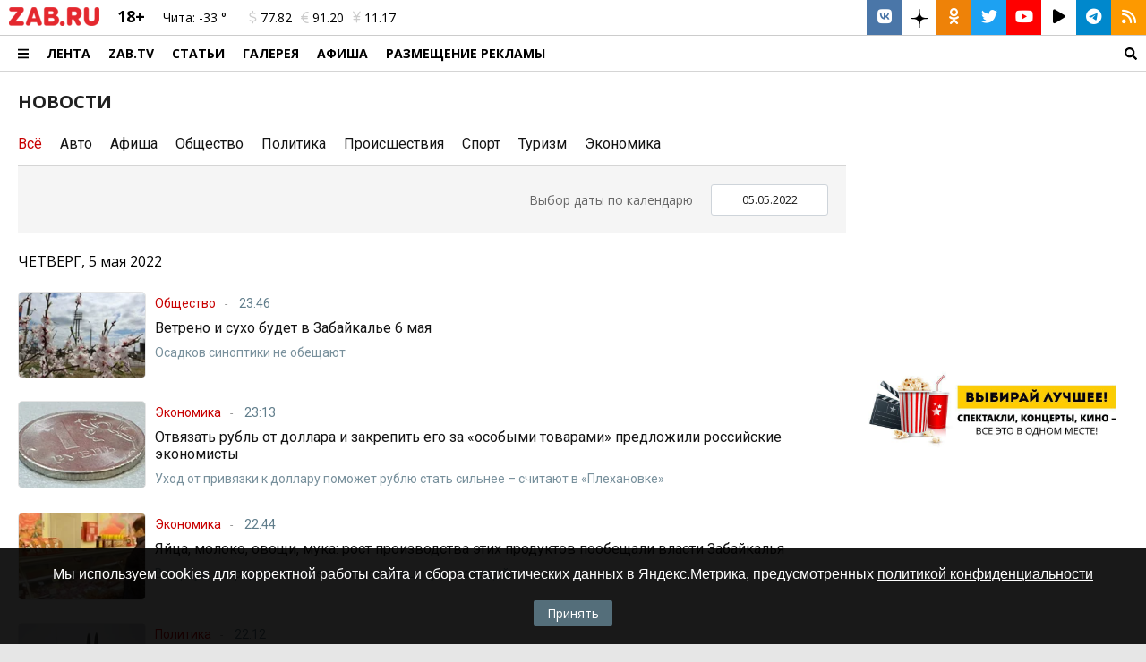

--- FILE ---
content_type: text/html; charset=UTF-8
request_url: https://zab.ru/news/05.05.2022
body_size: 16444
content:
<!DOCTYPE html>
<html prefix="og: https://ogp.me/ns# article: https://ogp.me/ns/article#" lang="ru">
<head>
	<meta charset="utf-8">
	<title>Портал Забайкальского края</title>
	<meta name="title" content="Портал Забайкальского края">
	<meta name="author" content="ZAB.RU">
	<meta name="description" content="Достоверный и оперативный источник информации о событиях и людях Забайкальского края">
	<meta name="keywords" content="новости, статьи, погода, забайкальский край, чита, чита новости, новости читы, сайт чита">
	<meta name="viewport" content="width=device-width, initial-scale=1">
	<meta property="fb:app_id" content="519739441547052">
	<meta property="og:title" content="Портал Забайкальского края">
	<meta property="og:description" content="Достоверный и оперативный источник информации о событиях и людях Забайкальского края">
	<meta property="og:type" content="website">
	<meta property="og:see_also" content="https://zab.ru/news/05.05.2022">
	<meta property="og:url" content="https://zab.ru/news/05.05.2022">
	<meta property="og:site_name" content="Портал Забайкальского края">
	<meta property="og:locale" content="ru_RU">
	<meta property="og:image" content="https://zab.ru/image/temp/ZABRU.jpg">
	<link type="text/css" rel="stylesheet" href="/template/standard/js/air-datepicker/air-datepicker.css?v392">
	<link href="https://site-assets.fontawesome.com/releases/v6.6.0/css/all.css" rel="stylesheet">
	<link href="https://zab.ru/rss/index.php" rel="alternate" type="application/rss+xml" title="RSS">
	<link href="https://zab.ru/news" rel="canonical">
			<script src="/core/js/ajax.min.js?v392"></script>
					<script src="/core/js/ObserverContent.min.js?v392"></script>
					<script src="/template/standard/js/air-datepicker/air-datepicker.js?v392"></script>
						<style>*{margin:0;padding:0}img{border:0}a{outline:0}html,body{font-size:10px;min-height:100%;font-family:Tahoma,Arial,Verdana,Helvetica,sans-serif}body{z-index:0;width:100%;height:auto;overflow-y:scroll;background:#e6e6e6 repeat}body>header>div:first-child{border-bottom:1px solid #d5d5d5}header.new{font-family:'Open Sans',Tahoma,Arial,serif;position:static;position:-webkit-sticky;position:sticky;z-index:99;top:0}header.new>div{background:#FFF}header.new nav>a{font-size:1.4rem;font-weight:700;text-transform:uppercase;text-decoration:none;color:#000}.header-b{padding:0 1rem 0 2rem!important}.header-a{padding:0 1rem;font-size:1.4rem}.header-с{font-size:1.2rem}.header-d{text-decoration:none;color:#000}.header-e{margin:0 .1rem;height:39px;width:39px;text-decoration:none;color:#FFF;background:#d5d5d5}.header-e:last-child{margin:0 0 0 .1rem}.header-a>a,.header-b>a{text-decoration:none;color:#000}#player-pt{background:#000;width:120px;height:80px;overflow:hidden;position:relative;display:block}#player{z-index:1;position:absolute;top:-19px;left:-19px}#player-back{opacity:1;background:rgba(0,0,0,.5)}.zab-menu-ad-style a{font-family:'Open Sans',Tahoma,Arial,serif;font-size:1.4rem;text-decoration:none;color:#000}.zab-menu-ad-style a:first-child{font-size:1.6rem;font-weight:700;text-transform:uppercase}#content{position:relative;background:#FFF}.zab-pre-image>img{opacity:1;display:inline}.zab-pre-image>img[data-src]{display:none;opacity:0}.resp{position:relative;overflow:hidden;padding-top:56.25%;border-radius:.5rem}.resp-iframe{position:absolute;top:0;left:0;width:100%;height:100%;border:0}.samoe-block .display>article:first-child>a>header>div:first-child{display:flex!important}.samoe-block .display>article{border-bottom:1px solid rgba(0,0,0,.1)}.selector-2,.selector-3{display:none!important}#selector-one:checked~.selector-2,#selector-one:checked~.selector-3{display:none!important}.row-max,.row-1300{clear:both;min-width:1600px;width:100%;display:-webkit-flex;display:-webkit-box;display:-ms-flexbox;display:-moz-box;display:flex;flex-direction:row;-webkit-box-orient:horizontal;-webkit-box-direction:normal;-webkit-flex-direction:row;-ms-flex-direction:row;-khtml-box-direction:normal;-webkit-flex-wrap:wrap;-moz-flex-wrap:wrap;-ms-flex-wrap:wrap;-o-flex-wrap:wrap;flex-wrap:wrap;-webkit-align-content:stretch;-ms-flex-line-pack:stretch;align-content:stretch;-webkit-align-items:stretch;-webkit-box-align:stretch;-ms-flex-align:stretch;align-items:stretch;justify-content:flex-start;-webkit-box-pack:start;-webkit-justify-content:flex-start;-ms-flex-pack:start}.row-max{min-width:100%;width:100%}.row-1300{min-width:260px;max-width:1300px;width:100%;margin:0 auto}.row-max:after,.row-1300:after,.row-max:before,.row-1300:before{content:normal}.col-xxl,.col-xxl-12,.col-xxl-10,.col-xxl-3{float:left;-webkit-box-sizing:border-box;box-sizing:border-box;padding:10px;-webkit-box-flex:0;-ms-flex-positive:0;-webkit-flex-grow:0;flex-grow:0}.col-xxl{-webkit-box-flex:1;-ms-flex-positive:1;-webkit-flex-grow:1;flex-grow:1}.col-xxl-12{width:100%}.col-xxl-10{width:83.3333333333%}.col-xxl-3{width:25%}.xxl-hidden{display:none!important}.xxl-nowrap{-webkit-flex-wrap:nowrap;-moz-flex-wrap:nowrap;-ms-flex-wrap:nowrap;-o-flex-wrap:nowrap;flex-wrap:nowrap}.col-y-middle{-webkit-align-items:center;-webkit-box-align:center;-ms-flex-align:center;align-items:center}.col-x-right{-webkit-justify-content:flex-end;-webkit-box-pack:end;-ms-flex-pack:end;justify-content:flex-end}.col-grow-0{-webkit-box-flex:0;-ms-flex-positive:0;-webkit-flex-grow:0;flex-grow:0}.col-grow-1{-webkit-box-flex:1;-ms-flex-positive:1;-webkit-flex-grow:1;flex-grow:1}.text-center{text-align:center}.text-right{text-align:right}.padding-none{padding:0!important}.padding-left{padding-left:1rem!important}.padding-right{padding-right:1rem!important}.padding-bottom-none{padding-bottom:0!important}.xxl-y-scroll{overflow-y:scroll}@media only screen and (max-width:960px){.m-y-scroll-none{overflow-y:hidden}.col-m-12{width:100%}.col-m-11{width:91.6666666667%}.col-m-1{width:8.3333333333%}.m-hidden{display:none!important}.m-visible{display:block!important}.m-wrap{-webkit-flex-wrap:wrap!important;-moz-flex-wrap:wrap!important;-ms-flex-wrap:wrap!important;-o-flex-wrap:wrap!important;flex-wrap:wrap!important}.m-padding-none{padding:0!important}.m-padding-all{padding:1rem!important}}.zab-news .zab-news__item{font-family:Roboto,Arial,sans-serif;font-size:1.6rem;color:#141414;box-sizing:border-box;padding:.75rem 1rem}@media only screen and (max-width:960px){.zab-news .zab-news__item{padding:.25rem 1rem}}.zab-news .zab-news__item .zab-news__link-main{color:#141414;text-decoration:none}.zab-news .zab-news__item .zab-news__header{display:flex;flex-wrap:wrap}.zab-news .zab-news__item .zab-news__image-main{flex-basis:100%;width:100%}.zab-news .zab-news__item .zab-news__image-box{display:block;width:100%;padding-top:67%;position:relative;overflow:hidden;border-radius:.5rem;box-sizing:border-box;border:1px solid rgba(0,0,0,.1)}.zab-news .zab-news__item .zab-news__image-box .zab-news__image{position:absolute;top:0;left:0;bottom:0;right:0;display:block;width:100%;height:100%;object-fit:cover;border:0}.zab-news .zab-news__item .zab-news__image-box .zab-news__image-absolute{color:#FFF;top:0;left:0;position:absolute}.zab-news .zab-news__item .zab-news__text,.zab-news .zab-news__item .zab-news__text-0{flex-basis:100%}.zab-news .zab-news__item .zab-news__text-0{padding:1rem 0}.zab-news .zab-news__item .zab-news__text-0 .zab-news__info,.zab-news .zab-news__item .zab-news__text-0 i{display:inline-block;padding-right:.5rem}.zab-news .zab-news__item .zab-news__title-light{font-size:1.6rem;font-style:normal;font-weight:400}.zab-news .zab-news__item .zab-news__info{font-size:1.4rem;color:#969696}.zab-news .zab-news__item .zab-news__info>span:not(:last-child):after{content:'-';font-size:1.2rem;display:inline;padding:0 1rem;color:#969696}.zab-news .zab-news__item .zab-news__info-rubrics{color:#c80000}.zab-news .zab-news__item .zab-news__hidden{display:none!important}@media only screen and (max-width:960px){.zab-news .zab-news__item .zab-news__hidden-m{display:none!important}.zab-news .zab-news__item .zab-news__m-visible{display:block!important}.zab-news .zab-news__item.zab-news__item-m-0 .zab-news__image-main{flex-basis:33.3333333333%;flex-shrink:0;padding-right:.5rem}.zab-news .zab-news__item.zab-news__item-m-0 .zab-news__text{flex-basis:66.6666666667%;flex-shrink:0;padding-left:.5rem}.zab-news .zab-news__item.zab-news__item-m-0 .zab-news__title-light{font-size:1.4rem;font-weight:400}.zab-news .zab-news__item.zab-news__item-m-0 .zab-news__info{font-size:1.2rem}}.zab-news .zab-news__item .zab-news__image-main,.zab-news .zab-news__item .zab-news__text,.zab-news .zab-news__item .zab-news__title-light,.zab-news .zab-news__item .zab-news__info{flex-grow:1;box-sizing:border-box;display:block;padding:.25rem 0}.zab-news-title{font-family:Roboto,Arial,sans-serif;font-weight:700;line-height:28px;font-size:2rem}.zab-news-title>a{text-decoration:none;color:#141414}.mobile-header{background:#e6e6e6;position:static;position:-webkit-sticky;position:sticky;z-index:9999;top:0;border-bottom:1px solid rgba(0,0,0,.1)}.mobile-header .mobile-menu{position:absolute;left:0;right:0;bottom:0;top:100%;height:100vh;overflow-y:scroll;background:#FFF}.mobile-header .mobile-menu .mobile-menu-item{padding:12px 0 14px;text-decoration:none;font-family:Roboto,Arial,sans-serif;color:#000;position:relative;font-size:16px;line-height:20px;border-top:1px solid rgba(0,0,0,.1)}.zab-news__scroll{scrollbar-width:thin;-ms-scrollbar-base-color:#888;scrollbar-base-color:#888;-ms-scrollbar-track-color:#FFF;scrollbar-track-color:#FFF;-ms-scrollbar-3dlight-color:#FFF;scrollbar-3dlight-color:#FFF;-ms-scrollbar-arrow-color:#FFF;scrollbar-arrow-color:#FFF}.zab-news__scroll::-webkit-scrollbar{-webkit-appearance:none}.zab-news__scroll::-webkit-scrollbar-thumb{background-color:#888}.zab-news__scroll::-webkit-scrollbar-track{background-color:#FFF}.fa,.fab,.fad,.fal,.far,.fas{-moz-osx-font-smoothing:grayscale;-webkit-font-smoothing:antialiased;display:inline-block;font-style:normal;font-variant:normal;text-rendering:auto;line-height:1}.fa-bars:before{content:'0c9'}.fa-comment:before{content:'075'}.fa-dollar-sign:before{content:'155'}.fa-euro-sign:before{content:'153'}.fa-facebook:before{content:'09a'}.fa-film:before{content:'008'}.fa-instagram:before{content:'16d'}.fa-odnoklassniki:before{content:'263'}.fa-play-circle:before{content:'144'}.fa-rss:before{content:'09e'}.fa-search:before{content:'002'}.fa-telegram:before{content:'2c6'}.fa-twitter:before{content:'099'}.fa-vk:before{content:'189'}.fa-yen-sign:before{content:'157'}.fa-youtube:before{content:'167'}@font-face{font-family:'Font Awesome 5 Brands';font-style:normal;font-weight:400;font-display:swap;src:url(/template/standard/font/webfonts/fa-brands-400.eot);src:url(/template/standard/font/webfonts/fa-brands-400.eot?#iefix) format('embedded-opentype'),url(/template/standard/font/webfonts/fa-brands-400.woff2) format('woff2'),url(/template/standard/font/webfonts/fa-brands-400.woff) format('woff'),url(/template/standard/font/webfonts/fa-brands-400.ttf) format('truetype'),url(/template/standard/font/webfonts/fa-brands-400.svg#fontawesome) format('svg')}.fab{font-family:'Font Awesome 5 Brands'}@font-face{font-family:'Font Awesome 5 Duotone';font-style:normal;font-weight:900;font-display:swap;src:url(/template/standard/font/webfonts/fa-duotone-900.eot);src:url(/template/standard/font/webfonts/fa-duotone-900.eot?#iefix) format('embedded-opentype'),url(/template/standard/font/webfonts/fa-duotone-900.woff2) format('woff2'),url(/template/standard/font/webfonts/fa-duotone-900.woff) format('woff'),url(/template/standard/font/webfonts/fa-duotone-900.ttf) format('truetype'),url(/template/standard/font/webfonts/fa-duotone-900.svg#fontawesome) format('svg')}.fad{position:relative;font-family:'Font Awesome 5 Duotone';font-weight:900}.fad:before{position:absolute;color:var(--fa-primary-color,inherit);opacity:1;opacity:var(--fa-primary-opacity,1)}.fad:after{color:var(--fa-secondary-color,inherit)}.fad:after{opacity:.4;opacity:var(--fa-secondary-opacity,.4)}.fad.fa-film:after{content:'f008'}@font-face{font-family:'Font Awesome 5 Pro';font-style:normal;font-weight:300;font-display:swap;src:url(/template/standard/font/webfonts/fa-light-300.eot);src:url(/template/standard/font/webfonts/fa-light-300.eot?#iefix) format('embedded-opentype'),url(/template/standard/font/webfonts/fa-light-300.woff2) format('woff2'),url(/template/standard/font/webfonts/fa-light-300.woff) format('woff'),url(/template/standard/font/webfonts/fa-light-300.ttf) format('truetype'),url(/template/standard/font/webfonts/fa-light-300.svg#fontawesome) format('svg')}.fal{font-weight:300}@font-face{font-family:'Font Awesome 5 Pro';font-style:normal;font-weight:400;font-display:swap;src:url(/template/standard/font/webfonts/fa-regular-400.eot);src:url(/template/standard/font/webfonts/fa-regular-400.eot?#iefix) format('embedded-opentype'),url(/template/standard/font/webfonts/fa-regular-400.woff2) format('woff2'),url(/template/standard/font/webfonts/fa-regular-400.woff) format('woff'),url(/template/standard/font/webfonts/fa-regular-400.ttf) format('truetype'),url(/template/standard/font/webfonts/fa-regular-400.svg#fontawesome) format('svg')}.fal,.far{font-family:'Font Awesome 5 Pro'}.far{font-weight:400}@font-face{font-family:'Font Awesome 5 Pro';font-style:normal;font-weight:900;font-display:swap;src:url(/template/standard/font/webfonts/fa-solid-900.eot);src:url(/template/standard/font/webfonts/fa-solid-900.eot?#iefix) format('embedded-opentype'),url(/template/standard/font/webfonts/fa-solid-900.woff2) format('woff2'),url(/template/standard/font/webfonts/fa-solid-900.woff) format('woff'),url(/template/standard/font/webfonts/fa-solid-900.ttf) format('truetype'),url(/template/standard/font/webfonts/fa-solid-900.svg#fontawesome) format('svg')}.fa,.fas{font-family:'Font Awesome 5 Pro';font-weight:900}@font-face{font-family:'Roboto';font-style:normal;font-weight:400;font-display:swap;src:local('Roboto'),local('Roboto-Regular'),url(https://fonts.gstatic.com/s/roboto/v20/KFOmCnqEu92Fr1Me5Q.ttf) format('truetype')}@font-face{font-family:'Open Sans';font-style:italic;font-weight:300;font-display:swap;src:local('Open Sans Light Italic'),local('OpenSans-LightItalic'),url(https://fonts.gstatic.com/s/opensans/v17/memnYaGs126MiZpBA-UFUKWyV-hs.ttf) format('truetype')}@font-face{font-family:'Open Sans';font-style:italic;font-weight:400;font-display:swap;src:local('Open Sans Italic'),local('OpenSans-Italic'),url(https://fonts.gstatic.com/s/opensans/v17/mem6YaGs126MiZpBA-UFUJ0e.ttf) format('truetype')}@font-face{font-family:'Open Sans';font-style:italic;font-weight:600;font-display:swap;src:local('Open Sans SemiBold Italic'),local('OpenSans-SemiBoldItalic'),url(https://fonts.gstatic.com/s/opensans/v17/memnYaGs126MiZpBA-UFUKXGUehs.ttf) format('truetype')}@font-face{font-family:'Open Sans';font-style:italic;font-weight:700;font-display:swap;src:local('Open Sans Bold Italic'),local('OpenSans-BoldItalic'),url(https://fonts.gstatic.com/s/opensans/v17/memnYaGs126MiZpBA-UFUKWiUOhs.ttf) format('truetype')}@font-face{font-family:'Open Sans';font-style:italic;font-weight:800;font-display:swap;src:local('Open Sans ExtraBold Italic'),local('OpenSans-ExtraBoldItalic'),url(https://fonts.gstatic.com/s/opensans/v17/memnYaGs126MiZpBA-UFUKW-U-hs.ttf) format('truetype')}@font-face{font-family:'Open Sans';font-style:normal;font-weight:300;font-display:swap;src:local('Open Sans Light'),local('OpenSans-Light'),url(https://fonts.gstatic.com/s/opensans/v17/mem5YaGs126MiZpBA-UN_r8-VQ.ttf) format('truetype')}@font-face{font-family:'Open Sans';font-style:normal;font-weight:400;font-display:swap;src:local('Open Sans Regular'),local('OpenSans-Regular'),url(https://fonts.gstatic.com/s/opensans/v17/mem8YaGs126MiZpBA-U1Ug.ttf) format('truetype')}@font-face{font-family:'Open Sans';font-style:normal;font-weight:600;font-display:swap;src:local('Open Sans SemiBold'),local('OpenSans-SemiBold'),url(https://fonts.gstatic.com/s/opensans/v17/mem5YaGs126MiZpBA-UNirk-VQ.ttf) format('truetype')}@font-face{font-family:'Open Sans';font-style:normal;font-weight:700;font-display:swap;src:local('Open Sans Bold'),local('OpenSans-Bold'),url(https://fonts.gstatic.com/s/opensans/v17/mem5YaGs126MiZpBA-UN7rg-VQ.ttf) format('truetype')}@font-face{font-family:'Open Sans';font-style:normal;font-weight:800;font-display:swap;src:local('Open Sans ExtraBold'),local('OpenSans-ExtraBold'),url(https://fonts.gstatic.com/s/opensans/v17/mem5YaGs126MiZpBA-UN8rs-VQ.ttf) format('truetype')}</style>				<link rel="shortcut icon" type="image/x-icon" href="/favicon.ico">
    <link rel="apple-touch-icon-precomposed" sizes="57x57" href="/apple-touch-icon-57x57.png">
    <link rel="apple-touch-icon-precomposed" sizes="114x114" href="/apple-touch-icon-114x114.png">
    <link rel="apple-touch-icon-precomposed" sizes="72x72" href="/apple-touch-icon-72x72.png">
    <link rel="apple-touch-icon-precomposed" sizes="144x144" href="/apple-touch-icon-144x144.png">
    <link rel="apple-touch-icon-precomposed" sizes="60x60" href="/apple-touch-icon-60x60.png">
    <link rel="apple-touch-icon-precomposed" sizes="120x120" href="/apple-touch-icon-120x120.png">
    <link rel="apple-touch-icon-precomposed" sizes="76x76" href="/apple-touch-icon-76x76.png">
    <link rel="apple-touch-icon-precomposed" sizes="152x152" href="/apple-touch-icon-152x152.png">
    <link rel="apple-touch-icon-precomposed" sizes="180x180" href="/apple-touch-icon-180x180.png">
	<link rel="apple-touch-icon" sizes="180x180" href="/apple-touch-icon.png">
    <link rel="icon" type="image/png" href="/favicon-196x196.png" sizes="196x196">
    <link rel="icon" type="image/png" href="/favicon-96x96.png" sizes="96x96">
    <link rel="icon" type="image/png" href="/favicon-32x32.png" sizes="32x32">
    <link rel="icon" type="image/png" href="/favicon-16x16.png" sizes="16x16">
    <link rel="icon" type="image/png" href="/favicon-128.png" sizes="128x128">
	<link rel="manifest" href="/manifest.json">
	<link rel="mask-icon" href="/safari-pinned-tab.svg" color="#c80000">
	<meta name="apple-mobile-web-app-title" content="zab.ru">
	<meta name="application-name" content="zab.ru">
	<meta name="msapplication-TileColor" content="#ffc40d">
	<meta name="msapplication-TileImage" content="/mstile-144x144.png">
    <meta name="msapplication-square70x70logo" content="/mstile-70x70.png">
    <meta name="msapplication-square150x150logo" content="/mstile-150x150.png">
    <meta name="msapplication-wide310x150logo" content="/mstile-310x150.png">
    <meta name="msapplication-square310x310logo" content="/mstile-310x310.png">
	<meta name="theme-color" content="#ffffff">
	<meta name="wot-verification" content="646642c2cbb2fdddb0c6">
	<meta name="wot-verification" content="219464f47c5322074ef7">
	<meta name="sputnik-verification" content="wnDjgnlD3kpScfGQ">
	<meta property="fb:pages" content="238322416190187">
	<meta name="HandheldFriendly" content="True">
	<meta name="MobileOptimized" content="320">
	<meta http-equiv="X-UA-Compatible" content="IE=edge">
	<script type="application/ld+json">
	{
		"@context" : "https://schema.org",
		"@type" : "Organization",
		"name" : "ZAB.RU",
		"url" : "https://zab.ru",
		"sameAs" :
		[
			"https://vk.com/zabru_chita",
			"https://ok.ru/zabru_chita",
			"https://zen.yandex.ru/zab.ru",
			"https://twitter.com/zabru_chita",
			"https://www.youtube.com/user/ZabMedia",
			"https://t.me/zabru_chita",
			"https://rutube.ru/channel/23329147/"
		]
	}
	</script>
    <script>window.yaContextCb = window.yaContextCb || []</script>
    <script src="https://yandex.ru/ads/system/context.js" async></script>

	<!-- Google tag (gtag.js) -->
	<script async src="https://www.googletagmanager.com/gtag/js?id=G-PELD3TDY4Q"></script>
	<script>
		window.dataLayer = window.dataLayer || [];
		function gtag(){dataLayer.push(arguments);}
		gtag('js', new Date());
		gtag('config', 'G-PELD3TDY4Q');
	</script>
	<meta name="mailru-domain" content="rOYTGrFQOLUVINiJ" />
</head>
<body itemscope="itemscope" itemtype="https://schema.org/WebPage">
<aside class="xxl-hidden m-visible col-m-12">
	<div class="__YAB" data-id="22" data-site="252049" data-page="92743950" data-m="" style="overflow: hidden; margin: 0 auto; max-width:100%; max-height:250px;"></div></aside>
<script>if ( window.NodeList && !NodeList.prototype.forEach ) { NodeList.prototype.forEach = Array.prototype.forEach; }</script>
<div class="zab-menu-ad zab-menu-ad-back xxl-hidden" style="background: #000000ba;width: 100%;height: 100%;z-index: 99;position: fixed;top: 0;bottom: 0;left: 0;right: 0;"></div>
<header class="row-max new m-hidden">
	<div class="row-1300">
		<div class="row-max" style="justify-content: flex-start; align-items: flex-start; align-content: stretch;">
			<div class="col-xxl-10 col-grow-1 padding-none">
				<div class="col-xxl-12 col-m-11 padding-none">
					<div class="row-max m-padding-all" style="justify-content: flex-start; align-items: center; align-content: stretch; border-bottom: 1px solid #CCC;">
						<div class="col-xxl col-grow-0 padding-none padding-left padding-right">
														<a href="https://zab.ru/" title="ZAB.RU">
								<picture>
<!--									-->																		<source type="image/webp" srcset="/image/101x21/ZAB.RU_logo.png.webp">
									<source type="image/jp2" srcset="/image/101x21/ZAB.RU_logo.png.jp2" >
									<source type="image/jpeg" srcset="/image/101x21/ZAB.RU_logo.png">
									<img loading="lazy" alt="ZAB.RU" width="101" height="21" src="/image/101x21/ZAB.RU_logo.png">
																	</picture>
							</a>
						</div>
						<div class="col-xxl col-grow-0 m-hidden header-a"><span style="font-size: 1.8rem; font-weight: bold;line-height: 0.6;">18+</span></div>
						<div class="col-xxl col-grow-0 m-hidden header-a"><a href="//zab.ru/weather" title="Погода на сегодня">Чита: <i class="n"></i> -33 °</a></div>
						<div class="col-xxl col-grow-0 m-hidden header-a"><a href="//zab.ru/currency" title="Курсы валют"><span style="padding: 0 .5rem;"><i class="far fa-dollar-sign" style="color: #CCC;"></i> 77.82</span><span style="padding: 0 .5rem;"><i class="far fa-euro-sign" style="color: #CCC;"></i> 91.20</span><span style="padding: 0 .5rem;"><i class="far fa-yen-sign" style="color: #CCC;"></i> 11.17</span></a></div>
						<div class="col-xxl col-grow-1 m-hidden header-с padding-none">
							<div class="col-xxl-12 row-max col-x-right col-y-middle padding-none">
								<a class="col-xxl col-grow-0 text-center header-e" style="background: #4a76a8; margin: 0;" href="https://vk.com/zabru_chita" rel="noopener noreferrer" target="_blank" title="ВКонтакте ZAB.RU"><i class="fab fa-vk" style="font-size: 1.8rem"></i></a>
								<a class="col-xxl col-grow-0 text-center header-e" style="background: #FFF; color: #000; margin: 0;" href="https://zen.yandex.ru/zab.ru" rel="noopener noreferrer" target="_blank" title="Дзен ZAB.RU"><img src="/image/temp/_icon/dzen.svg" alt="Дзен" width="20"></a>
								<a class="col-xxl col-grow-0 text-center header-e" style="background: #ee8208; margin: 0;" href="https://ok.ru/zabru.chita" rel="noopener noreferrer" target="_blank" title="Группа в одноклассниках ZAB.RU"><i class="fab fa-odnoklassniki" style="font-size: 1.8rem"></i></a>
								<a class="col-xxl col-grow-0 text-center header-e" style="background: #1da1f2; margin: 0;" href="https://twitter.com/zabru_chita" rel="noopener noreferrer" target="_blank" title="Twitter ZAB.RU"><i class="fab fa-twitter" style="font-size: 1.8rem"></i></a>
								<a class="col-xxl col-grow-0 text-center header-e" style="background: #FF0000; margin: 0;" href="https://www.youtube.com/user/ZabMedia" rel="noopener noreferrer" target="_blank" title="YouTube ZAB.RU"><i class="fab fa-youtube" style="font-size: 1.8rem"></i></a>
								<a class="col-xxl col-grow-0 text-center header-e" style="background: #FFF; color: #000; margin: 0;" href="https://rutube.ru/channel/23329147/" rel="noopener noreferrer" target="_blank" title="Rutube ZAB.RU"><i class="fas fa-play" style="font-size: 1.8rem"></i></a>
								<a class="col-xxl col-grow-0 text-center header-e" style="background: #0088cc; margin: 0;" href="https://t.me/zabru_chita" rel="noopener noreferrer" target="_blank" title="Telegram ZAB.RU"><i class="fab fa-telegram" style="font-size: 1.8rem"></i></a>
								<a class="col-xxl col-grow-0 text-center header-e" style="background: #fd9900; margin: 0;" href="https://zab.ru/rss/" target="_blank" title="RSS лента"><i class="fa fa-rss" style="font-size: 1.8rem"></i></a>
							</div>
						</div>
					</div>
				</div>
								<div class="col-xxl-12 col-m-1 padding-none" style="border-bottom: 1px solid #d5d5d5;">
					<nav class="row-max xxl-nowrap" style="justify-content: flex-start; align-items: center; align-content: stretch;">
						<div class="col-xxl col-grow-0 zab-menu-ad-click" style="font-size: 1.6rem; padding: 0 1rem 0 2rem; cursor: pointer;"><svg style="height: 14px; margin-bottom: -1px;" xmlns="http://www.w3.org/2000/svg" viewBox="0 0 448 512"><path d="M16 132h416c8.837 0 16-7.163 16-16V76c0-8.837-7.163-16-16-16H16C7.163 60 0 67.163 0 76v40c0 8.837 7.163 16 16 16zm0 160h416c8.837 0 16-7.163 16-16v-40c0-8.837-7.163-16-16-16H16c-8.837 0-16 7.163-16 16v40c0 8.837 7.163 16 16 16zm0 160h416c8.837 0 16-7.163 16-16v-40c0-8.837-7.163-16-16-16H16c-8.837 0-16 7.163-16 16v40c0 8.837 7.163 16 16 16z"></path></svg></div>
														<a class="col-xxl m-hidden col-grow-0" href="https://zab.ru/news" title="Новости Забайкальского края">Лента</a>
															<a class="col-xxl m-hidden col-grow-0" href="https://zab.tv" title="ZAB.TV" target="_blank" rel="noopener noreferrer">ZAB.TV</a>
															<a class="col-xxl m-hidden col-grow-0" href="https://zab.ru/articles" title="">Статьи</a>
															<a class="col-xxl m-hidden col-grow-0" href="https://zab.ru/gallery" title="">Галерея</a>
															<a class="col-xxl m-hidden col-grow-0" href="https://afisha.zab.tv" title="" target="_blank" rel="noopener noreferrer">Афиша</a>
															<a class="col-xxl m-hidden col-grow-0" href="https://reklama.zab.ru" title="" target="_blank" rel="noopener noreferrer">РАЗМЕЩЕНИЕ РЕКЛАМЫ</a>
													<a class="col-xxl m-hidden col-grow-1 text-right" rel="search" href="https://zab.ru/search" title="Поиск по сайту"><svg style="height: 14px; margin-bottom: -2px;" xmlns="http://www.w3.org/2000/svg" viewBox="0 0 512 512"><path d="M505 442.7L405.3 343c-4.5-4.5-10.6-7-17-7H372c27.6-35.3 44-79.7 44-128C416 93.1 322.9 0 208 0S0 93.1 0 208s93.1 208 208 208c48.3 0 92.7-16.4 128-44v16.3c0 6.4 2.5 12.5 7 17l99.7 99.7c9.4 9.4 24.6 9.4 33.9 0l28.3-28.3c9.4-9.4 9.4-24.6.1-34zM208 336c-70.7 0-128-57.2-128-128 0-70.7 57.2-128 128-128 70.7 0 128 57.2 128 128 0 70.7-57.2 128-128 128z"></path></svg></a>
					</nav>
				</div>
			</div>

			<div class="col-xxl-12 padding-none xxl-hidden zab-menu-ad zab-menu-ad-style" style="position: relative;">
				<nav class="row-max xxl-nowrap m-wrap" style="position: absolute; left: 0; right: 0; top: 1px; background: #FFF; z-index: 1; align-items: stretch;">
													<div class="col-xxl col-m-12 col-grow-1" style="flex-basis: 100%;">
									<a class="col-xxl-12" href="https://zab.ru/" title="ZAB.RU" rel="nofollow" target="_self">ZAB.RU</a>
																			<a class="col-xxl-12" href="https://zab.ru/news" title="Лента" rel="" target="_self">Лента</a>
																			<a class="col-xxl-12" href="https://zab.ru/articles" title="Статьи" rel="" target="_self">Статьи</a>
																			<a class="col-xxl-12" href="https://zab.ru/gallery" title="Галерея" rel="" target="_self">Галерея</a>
																			<a class="col-xxl-12" href="https://zab.ru/weather" title="Погода" rel="" target="_self">Погода</a>
																			<a class="col-xxl-12" href="https://zab.ru/currency" title="Курсы валют" rel="" target="_self">Курсы валют</a>
																			<a class="col-xxl-12" href="https://zab.ru/contacts" title="Контакты" rel="" target="_self">Контакты</a>
																			<a class="col-xxl-12" href="https://reklama.zab.ru" title="РАЗМЕЩЕНИЕ РЕКЛАМЫ" rel="" target="_self">РАЗМЕЩЕНИЕ РЕКЛАМЫ</a>
																	</div>
															<div class="col-xxl col-m-12 col-grow-1" style="flex-basis: 100%;">
									<a class="col-xxl-12" href="https://zab.tv" title="ZAB.TV" rel="noopener" target="_blank"><span class="zab-red">ZAB.TV</span></a>
																			<a class="col-xxl-12" href="https://zab.tv/news" title="Новости ZAB.TV" rel="noopener" target="_blank">Новости</a>
																			<a class="col-xxl-12" href="https://zab.tv/broadcast/sladkaya-pogoda" title="Погода на ZAB.TV" rel="noopener" target="_blank">Погода</a>
																			<a class="col-xxl-12" href="https://zab.tv/broadcast/vrachebnaya-tayna" title="Врачебная тайна" rel="" target="_blank">Врачебная тайна</a>
																	</div>
															<div class="col-xxl col-m-12 col-grow-1" style="flex-basis: 100%;">
									<a class="col-xxl-12" href="https://afisha.zab.tv" title="Афиша" rel="noopener" target="_blank">Афиша</a>
																	</div>
											</nav>
			</div>
			<script>document.querySelector( '.zab-menu-ad-click' ).addEventListener( 'click',function(){document.querySelectorAll( '.zab-menu-ad' ).forEach(function( a ){a.classList.toggle( 'xxl-hidden' );})});document.querySelector( '.zab-menu-ad-back' ).addEventListener( 'click',function(){document.querySelectorAll( '.zab-menu-ad' ).forEach(function( a ){a.classList.add( 'xxl-hidden' );})});</script>
		</div>
	</div>
</header>
<div class="header-block"></div>
<header class="mobile-header xxl-hidden m-visible">
	<div class="row-max col-y-middle">
		<div class="col-xxl col-grow-0 padding-none">
			<div class="mobile-menu-click" style="margin-left: 1rem; margin-right: 1rem; display: inline-block; width: 27px; height: 28px; cursor: pointer;"><svg style="height: 28px;" xmlns="http://www.w3.org/2000/svg" viewBox="0 0 448 512"><path fill="#424242" d="M16 132h416c8.837 0 16-7.163 16-16V76c0-8.837-7.163-16-16-16H16C7.163 60 0 67.163 0 76v40c0 8.837 7.163 16 16 16zm0 160h416c8.837 0 16-7.163 16-16v-40c0-8.837-7.163-16-16-16H16c-8.837 0-16 7.163-16 16v40c0 8.837 7.163 16 16 16zm0 160h416c8.837 0 16-7.163 16-16v-40c0-8.837-7.163-16-16-16H16c-8.837 0-16 7.163-16 16v40c0 8.837 7.163 16 16 16z"></path></svg></div>
		</div>
		<div class="col-xxl col-grow-1">
						<a href="https://zab.ru/" title="ZAB.RU">
				<picture>
					<source type="image/webp" srcset="/image/120x25/ZAB.RU_logo.png.webp">
					<source type="image/jp2" srcset="/image/120x25/ZAB.RU_logo.png.jp2" >
					<source type="image/jpeg" srcset="/image/120x25/ZAB.RU_logo.png">
					<img alt="ZAB.RU" width="120" height="25" src="/image/120x25/ZAB.RU_logo.png">
				</picture>
			</a>
		</div>
		<div class="col-xxl col-grow-0 padding-none">
			<a class="col-xxl-12 mobile-menu-item" rel="search" href="https://zab.ru/search" title="Поиск по сайту"><svg style="height: 20px;" xmlns="http://www.w3.org/2000/svg" viewBox="0 0 512 512"><path fill="#424242" d="M505 442.7L405.3 343c-4.5-4.5-10.6-7-17-7H372c27.6-35.3 44-79.7 44-128C416 93.1 322.9 0 208 0S0 93.1 0 208s93.1 208 208 208c48.3 0 92.7-16.4 128-44v16.3c0 6.4 2.5 12.5 7 17l99.7 99.7c9.4 9.4 24.6 9.4 33.9 0l28.3-28.3c9.4-9.4 9.4-24.6.1-34zM208 336c-70.7 0-128-57.2-128-128 0-70.7 57.2-128 128-128 70.7 0 128 57.2 128 128 0 70.7-57.2 128-128 128z"></path></svg></a>
		</div>
	</div>
	<div class="mobile-menu xxl-hidden">
		<nav class="col-xxl-12 padding-none padding-left padding-right">
						<a class="col-xxl-12 mobile-menu-item" href="https://zab.ru/" title="Портал Забайкальского края">ZAB.RU</a>
						<a class="col-xxl-12 mobile-menu-item" href="https://zab.ru/news" title=""><span style="margin-left: 2rem;">Лента</span></a>
						<a class="col-xxl-12 mobile-menu-item" href="https://zab.ru/articles" title=""><span style="margin-left: 2rem;">Статьи</span></a>
						<a class="col-xxl-12 mobile-menu-item" href="https://zab.ru/gallery" title=""><span style="margin-left: 2rem;">Галерея</span></a>
						<a class="col-xxl-12 mobile-menu-item" href="https://zab.ru/weather" title=""><span style="margin-left: 2rem;">Погода</span></a>
						<a class="col-xxl-12 mobile-menu-item" href="https://zab.ru/currency" title=""><span style="margin-left: 2rem;">Курсы валют</span></a>
						<a class="col-xxl-12 mobile-menu-item" href="https://zab.ru/contacts" title=""><span style="margin-left: 2rem;">Контакты</span></a>
						<a class="col-xxl-12 mobile-menu-item" href="https://reklama.zab.ru" title=""><span style="margin-left: 2rem;">РАЗМЕЩЕНИЕ РЕКЛАМЫ</span></a>
						<a class="col-xxl-12 mobile-menu-item" href="https://zab.tv" title="ZAB.TV" target="_blank" rel="noopener noreferrer"><span class="zab-red">ZAB.TV</span></a>
						<a class="col-xxl-12 mobile-menu-item" href="https://zab.tv/news" title="" target="_blank" rel="noopener noreferrer"><span style="margin-left: 2rem;">Новости</span></a>
						<a class="col-xxl-12 mobile-menu-item" href="https://zab.tv/broadcast/sladkaya-pogoda" title="" target="_blank" rel="noopener noreferrer"><span style="margin-left: 2rem;">Погода</span></a>
						<a class="col-xxl-12 mobile-menu-item" href="https://zab.tv/broadcast/vrachebnaya-tayna" title="" target="_blank" rel="noopener noreferrer"><span style="margin-left: 2rem;">Врачебная тайна</span></a>
						<a class="col-xxl-12 mobile-menu-item" href="https://afisha.zab.tv" title="" target="_blank" rel="noopener noreferrer">Афиша</a>
					</nav>
	</div>
	<div class="col-xxl-12 xxl-hidden m-visible padding-none" style="font-family: Roboto, Arial, sans-serif; font-size: 1.6rem; text-align: center; background: #FFF; border-bottom: 1px solid #E6E6E6;">
		<div class="col-xxl-12">
			<a style="color: #C80000; text-decoration: none;" href="https://zab.ru/">Лента</a> / <a style="color: #000; text-decoration: none;" href="https://zab.ru/articles">Статьи</a> / <a style="color: #000; text-decoration: none;" href="https://zab.tv">ZAB.TV</a>
		</div>
	</div>
</header>
<script>document.querySelector( '.mobile-menu-click' ).addEventListener( 'click', function() {document.querySelector( 'body' ).classList.toggle( 'scroll-hidden' );let scrollHeight = window.innerHeight;let a = scrollHeight - +document.querySelector( '.mobile-header' ).clientHeight;document.querySelector( '.mobile-menu' ).scrollTop = 0;document.querySelector( '.mobile-menu' ).classList.toggle( 'xxl-hidden' );});</script>
<div id="content" class="row-1300 mobile-news-m"> <div class="row-max">
	<div class="col-xxl-12 m-padding-none">
		<div class="col-xxl-9 col-m-12 padding-none">
			<div class="zab-title-black padding-all">
				<a href="https://zab.ru/news"><h1>Новости</h1></a>
			</div>

			<div class="col-xxl-12 mobile-title m-hidden">
				<a href="https://zab.ru/news" style="font-size: 1.6rem; font-weight: normal;padding: 0 2rem 0 0;" class="col-xxl col-grow-0 active">Всё</a>
				<a href="https://zab.ru/news/auto" style="font-size: 1.6rem; font-weight: normal;padding: 0 2rem 0 0;" class="col-xxl col-grow-0">Авто</a>
				<a href="https://zab.ru/news/afisha" style="font-size: 1.6rem; font-weight: normal;padding: 0 2rem 0 0;" class="col-xxl col-grow-0">Афиша</a>
				<a href="https://zab.ru/news/obcshestvo" style="font-size: 1.6rem; font-weight: normal;padding: 0 2rem 0 0;" class="col-xxl col-grow-0">Общество</a>
				<a href="https://zab.ru/news/politika" style="font-size: 1.6rem; font-weight: normal;padding: 0 2rem 0 0;" class="col-xxl col-grow-0">Политика</a>
				<a href="https://zab.ru/news/proisshestviya" style="font-size: 1.6rem; font-weight: normal;padding: 0 2rem 0 0;" class="col-xxl col-grow-0">Происшествия</a>
				<a href="https://zab.ru/news/sport" style="font-size: 1.6rem; font-weight: normal;padding: 0 2rem 0 0;" class="col-xxl col-grow-0">Спорт</a>
				<a href="https://zab.ru/news/turizm" style="font-size: 1.6rem; font-weight: normal;padding: 0 2rem 0 0;" class="col-xxl col-grow-0">Туризм</a>
				<a href="https://zab.ru/news/ekonomika" style="font-size: 1.6rem; font-weight: normal;padding: 0 2rem 0 0;" class="col-xxl col-grow-0">Экономика</a>
			</div>

						<div id="calendar" class="calendar m-hidden padding-all" style="padding: 1rem 0;">
					<style>
		.zm-calendar
		{
			background: #F5F5F5;
			border-top: 1px solid #d5d5d5;
		}

		.zm-calendar-text
		{
			font-family: "Open Sans", Tahoma, "Helvetica CY", "Nimbus Sans L", sans-serif;
			font-size: 1.4rem;
		}

		#mouth-select,
		#year-select,
		#rubr-date
		{
			border: 1px solid #d5d5d5;
			padding: .2rem 1rem;
			font-family: "Open Sans", Tahoma, "Helvetica CY", "Nimbus Sans L", sans-serif;
			font-size: 1.4rem;
			display: inline-block;
		}

		.date-number > a,
		.date-number > span
		{
			font-family: "Open Sans", Tahoma, "Helvetica CY", "Nimbus Sans L", sans-serif;
			font-size: 1.4rem;
			float: left;
			-webkit-box-sizing: border-box;
			box-sizing: border-box;
			padding: .5rem 1rem;

			-webkit-box-flex: 0;
			-ms-flex-positive: 0;
			-webkit-flex-grow: 0;
			flex-grow: 0;

			border: 1px solid #D5D5d5;
			background: #FFF;
			width: 37px;
			height: 33px;
			box-sizing: border-box;
			text-decoration: none;
			text-align: center;

			margin: 1rem;
			cursor: pointer;
			color: #1A1A1A;
		}

		.date-number > span
		{
			cursor: default;
			background: #D5D5d5;
		}

		.date-number > a:hover,
		.date-number > a.active
		{
			background: #C80000;
			color: #FFF;
		}

		#date_list
		{

		}
	</style>
<div class="zm-calendar row-max">
	<div class="col-xxl-12 row-max zm-calendar-text">
		<div class="row-max col-y-middle">
			<div class="col-xxl text-right zab-grey">Выбор даты по календарю</div>
			<div class="col-xxl-2">
				<input type="text" name="date_list" id="date_list" class="zm-form text-center" value="" placeholder="Выберите дату">
			</div>

						<div style="display: none;" id="active-date">05</div>
		</div>
	</div>
</div>
	<script>
		let startDate = new Date('2022-05-05');
		new AirDatepicker( '#date_list',
			{
				autoClose: true,
				timepicker: false,
				dateFormat: 'dd.MM.yyyy',
				startDate: ( new Date() ).toDateString(),
				maxDate: ( new Date() ).toDateString(),
				minDate: "2007-01-01",
								selectedDates: [ new Date('2022-05-05') ],
								onSelect ({date, formattedDate, datepicker})
				{
					window.location.href = '/news/' + formattedDate + '';
				}
			}
		);
	</script>
			</div>
						<input class="filter" type="hidden" value="">
			<div class="col-xxl-12 padding-none">
				<div id="news-list" class="zab-list zab__list zab-news padding-none" data-filter="">
					            <div class="news-list-date">ЧЕТВЕРГ, 5 мая 2022</div>
				<article class="col-xxl-12 zab-item zab-news__item zab-news__item-3" data-date="1651761960" itemscope itemtype="https://schema.org/NewsArticle">
			<link itemprop="mainEntityOfPage url" href="https://zab.ru/news/151324">
			<link itemprop="publisher" href="//zab.ru/#organization">
			<meta itemprop="dateModified" content="2022-05-05T23:46:00">
			<meta itemprop="datePublished" content="2022-05-05T23:46:00">
			<meta itemprop="author" content="https://zab.ru/#organization">
			<span itemprop="image" itemscope itemtype="https://schema.org/ImageObject" class="xxl-hidden">
				<link itemprop="url" href="/image/1300x867/20f502ada4876f3ae17c82d3733fc2e7.jpg"/>
				<link itemprop="contentUrl" href="/image/1300x867/20f502ada4876f3ae17c82d3733fc2e7.jpg"/>
				<meta itemprop="width" content="1300">
				<meta itemprop="height" content="867">
			</span>
			<a href="https://zab.ru/news/151324" class="zab-news__link-main">
				<header class="zab-news__header">
					<div class="zab-news__image-main zab-news__hidden-m">
						<div class="zab-news__image-box">
							<picture>
								<source class="zab-news__image-webp" type="image/webp" srcset="/image/156x112/20f502ada4876f3ae17c82d3733fc2e7.jpg.webp">
								<source class="zab-news__image-jp2" type="image/jp2" srcset="">
								<source class="zab-news__image-jpg" type="image/jpeg" srcset="/image/156x112/20f502ada4876f3ae17c82d3733fc2e7.jpg.jp2">
								<img class="zab-news__image" alt="/image/156x112/20f502ada4876f3ae17c82d3733fc2e7.jpg.webp" src="/image/156x112/20f502ada4876f3ae17c82d3733fc2e7.jpg.jp2">
							</picture>
							<noscript>
								<img class="zab-news__image" alt="/image/156x112/20f502ada4876f3ae17c82d3733fc2e7.jpg.webp" src="/image/156x112/20f502ada4876f3ae17c82d3733fc2e7.jpg.jp2">
							</noscript>
						</div>
					</div>
					<div class="zab-news__text">
						<div class="zab-news__info">
							<span class="zab-news__info-rubrics">Общество</span>
							<span class="zab-news__info-date"><time datetime="2022-05-05T23:46:00">23:46</time></span>
						</div>
						<h2 class="zab-news__title-light">Ветрено и сухо будет в Забайкалье 6 мая</h2>
						<div class="zab-news__description">Осадков синоптики не обещают</div>
					</div>
				</header>
			</a>
		</article>
				<article class="col-xxl-12 zab-item zab-news__item zab-news__item-3" data-date="1651759980" itemscope itemtype="https://schema.org/NewsArticle">
			<link itemprop="mainEntityOfPage url" href="https://zab.ru/news/151323">
			<link itemprop="publisher" href="//zab.ru/#organization">
			<meta itemprop="dateModified" content="2022-05-05T23:13:00">
			<meta itemprop="datePublished" content="2022-05-05T23:13:00">
			<meta itemprop="author" content="https://zab.ru/#organization">
			<span itemprop="image" itemscope itemtype="https://schema.org/ImageObject" class="xxl-hidden">
				<link itemprop="url" href="/image/1300x867/210214a7e30c6bd48ad9793024b8015c.jpg"/>
				<link itemprop="contentUrl" href="/image/1300x867/210214a7e30c6bd48ad9793024b8015c.jpg"/>
				<meta itemprop="width" content="1300">
				<meta itemprop="height" content="867">
			</span>
			<a href="https://zab.ru/news/151323" class="zab-news__link-main">
				<header class="zab-news__header">
					<div class="zab-news__image-main zab-news__hidden-m">
						<div class="zab-news__image-box">
							<picture>
								<source class="zab-news__image-webp" type="image/webp" srcset="/image/156x112/210214a7e30c6bd48ad9793024b8015c.jpg.webp">
								<source class="zab-news__image-jp2" type="image/jp2" srcset="">
								<source class="zab-news__image-jpg" type="image/jpeg" srcset="/image/156x112/210214a7e30c6bd48ad9793024b8015c.jpg.jp2">
								<img class="zab-news__image" alt="/image/156x112/210214a7e30c6bd48ad9793024b8015c.jpg.webp" src="/image/156x112/210214a7e30c6bd48ad9793024b8015c.jpg.jp2">
							</picture>
							<noscript>
								<img class="zab-news__image" alt="/image/156x112/210214a7e30c6bd48ad9793024b8015c.jpg.webp" src="/image/156x112/210214a7e30c6bd48ad9793024b8015c.jpg.jp2">
							</noscript>
						</div>
					</div>
					<div class="zab-news__text">
						<div class="zab-news__info">
							<span class="zab-news__info-rubrics">Экономика</span>
							<span class="zab-news__info-date"><time datetime="2022-05-05T23:13:00">23:13</time></span>
						</div>
						<h2 class="zab-news__title-light">Отвязать рубль от доллара и закрепить его за «особыми товарами» предложили российские экономисты</h2>
						<div class="zab-news__description">Уход от привязки к доллару поможет рублю стать сильнее – считают в «Плехановке»</div>
					</div>
				</header>
			</a>
		</article>
				<aside style="padding: .5rem 1rem; box-sizing: border-box; max-width: 960px;" class="col-xxl-12 col-m-12 xxl-hidden m-visible"><div class="__YAB" data-id="4" data-site="252049" data-page="32202542" data-m="true" style="overflow: hidden; margin: 0 auto; max-width:300px; max-height:300px;"></div></aside>
				<article class="col-xxl-12 zab-item zab-news__item zab-news__item-3" data-date="1651758240" itemscope itemtype="https://schema.org/NewsArticle">
			<link itemprop="mainEntityOfPage url" href="https://zab.ru/news/151322">
			<link itemprop="publisher" href="//zab.ru/#organization">
			<meta itemprop="dateModified" content="2022-05-05T22:44:00">
			<meta itemprop="datePublished" content="2022-05-05T22:44:00">
			<meta itemprop="author" content="https://zab.ru/#organization">
			<span itemprop="image" itemscope itemtype="https://schema.org/ImageObject" class="xxl-hidden">
				<link itemprop="url" href="/image/1300x867/8bc1af0a16bd77fe4794930f6deac69b.jpg"/>
				<link itemprop="contentUrl" href="/image/1300x867/8bc1af0a16bd77fe4794930f6deac69b.jpg"/>
				<meta itemprop="width" content="1300">
				<meta itemprop="height" content="867">
			</span>
			<a href="https://zab.ru/news/151322" class="zab-news__link-main">
				<header class="zab-news__header">
					<div class="zab-news__image-main zab-news__hidden-m">
						<div class="zab-news__image-box">
							<picture>
								<source class="zab-news__image-webp" type="image/webp" srcset="/image/156x112/8bc1af0a16bd77fe4794930f6deac69b.jpg.webp">
								<source class="zab-news__image-jp2" type="image/jp2" srcset="">
								<source class="zab-news__image-jpg" type="image/jpeg" srcset="/image/156x112/8bc1af0a16bd77fe4794930f6deac69b.jpg.jp2">
								<img class="zab-news__image" alt="/image/156x112/8bc1af0a16bd77fe4794930f6deac69b.jpg.webp" src="/image/156x112/8bc1af0a16bd77fe4794930f6deac69b.jpg.jp2">
							</picture>
							<noscript>
								<img class="zab-news__image" alt="/image/156x112/8bc1af0a16bd77fe4794930f6deac69b.jpg.webp" src="/image/156x112/8bc1af0a16bd77fe4794930f6deac69b.jpg.jp2">
							</noscript>
						</div>
					</div>
					<div class="zab-news__text">
						<div class="zab-news__info">
							<span class="zab-news__info-rubrics">Экономика</span>
							<span class="zab-news__info-date"><time datetime="2022-05-05T22:44:00">22:44</time></span>
						</div>
						<h2 class="zab-news__title-light">Яйца, молоко, овощи, мука: рост производства этих продуктов пообещали власти Забайкалья</h2>
						<div class="zab-news__description">В первую очередь это касается молока, яиц, муки и овощей</div>
					</div>
				</header>
			</a>
		</article>
				<article class="col-xxl-12 zab-item zab-news__item zab-news__item-3" data-date="1651756320" itemscope itemtype="https://schema.org/NewsArticle">
			<link itemprop="mainEntityOfPage url" href="https://zab.ru/news/151321">
			<link itemprop="publisher" href="//zab.ru/#organization">
			<meta itemprop="dateModified" content="2022-05-05T22:12:00">
			<meta itemprop="datePublished" content="2022-05-05T22:12:00">
			<meta itemprop="author" content="https://zab.ru/#organization">
			<span itemprop="image" itemscope itemtype="https://schema.org/ImageObject" class="xxl-hidden">
				<link itemprop="url" href="/image/1300x867/313a30f9234c913eaf22c50e0629e996.jpg"/>
				<link itemprop="contentUrl" href="/image/1300x867/313a30f9234c913eaf22c50e0629e996.jpg"/>
				<meta itemprop="width" content="1300">
				<meta itemprop="height" content="867">
			</span>
			<a href="https://zab.ru/news/151321" class="zab-news__link-main">
				<header class="zab-news__header">
					<div class="zab-news__image-main zab-news__hidden-m">
						<div class="zab-news__image-box">
							<picture>
								<source class="zab-news__image-webp" type="image/webp" srcset="/image/156x112/313a30f9234c913eaf22c50e0629e996.jpg.webp">
								<source class="zab-news__image-jp2" type="image/jp2" srcset="">
								<source class="zab-news__image-jpg" type="image/jpeg" srcset="/image/156x112/313a30f9234c913eaf22c50e0629e996.jpg.jp2">
								<img class="zab-news__image" alt="/image/156x112/313a30f9234c913eaf22c50e0629e996.jpg.webp" src="/image/156x112/313a30f9234c913eaf22c50e0629e996.jpg.jp2">
							</picture>
							<noscript>
								<img class="zab-news__image" alt="/image/156x112/313a30f9234c913eaf22c50e0629e996.jpg.webp" src="/image/156x112/313a30f9234c913eaf22c50e0629e996.jpg.jp2">
							</noscript>
						</div>
					</div>
					<div class="zab-news__text">
						<div class="zab-news__info">
							<span class="zab-news__info-rubrics">Политика</span>
							<span class="zab-news__info-date"><time datetime="2022-05-05T22:12:00">22:12</time></span>
						</div>
						<h2 class="zab-news__title-light">«Ядерный взрыв может наш земной шарик с орбиты сорвать, и мы улетим неизвестно куда» - Александр Лукашенко</h2>
						<div class="zab-news__description">Он также заявил, что не знает о позиции России в этом вопросе</div>
					</div>
				</header>
			</a>
		</article>
		            <div class="bn-3 col-xxl-12 padding-none xxl-hidden m-visible" style="max-height: 300px; max-width: 960px;"></div>
				<article class="col-xxl-12 zab-item zab-news__item zab-news__item-3" data-date="1651754520" itemscope itemtype="https://schema.org/NewsArticle">
			<link itemprop="mainEntityOfPage url" href="https://zab.ru/news/151320">
			<link itemprop="publisher" href="//zab.ru/#organization">
			<meta itemprop="dateModified" content="2022-05-05T21:42:00">
			<meta itemprop="datePublished" content="2022-05-05T21:42:00">
			<meta itemprop="author" content="https://zab.ru/#organization">
			<span itemprop="image" itemscope itemtype="https://schema.org/ImageObject" class="xxl-hidden">
				<link itemprop="url" href="/image/1300x867/6a0facc7a61118ac278d3bc546e66b1d.jpg"/>
				<link itemprop="contentUrl" href="/image/1300x867/6a0facc7a61118ac278d3bc546e66b1d.jpg"/>
				<meta itemprop="width" content="1300">
				<meta itemprop="height" content="867">
			</span>
			<a href="https://zab.ru/news/151320" class="zab-news__link-main">
				<header class="zab-news__header">
					<div class="zab-news__image-main zab-news__hidden-m">
						<div class="zab-news__image-box">
							<picture>
								<source class="zab-news__image-webp" type="image/webp" srcset="/image/156x112/6a0facc7a61118ac278d3bc546e66b1d.jpg.webp">
								<source class="zab-news__image-jp2" type="image/jp2" srcset="">
								<source class="zab-news__image-jpg" type="image/jpeg" srcset="/image/156x112/6a0facc7a61118ac278d3bc546e66b1d.jpg.jp2">
								<img class="zab-news__image" alt="/image/156x112/6a0facc7a61118ac278d3bc546e66b1d.jpg.webp" src="/image/156x112/6a0facc7a61118ac278d3bc546e66b1d.jpg.jp2">
							</picture>
							<noscript>
								<img class="zab-news__image" alt="/image/156x112/6a0facc7a61118ac278d3bc546e66b1d.jpg.webp" src="/image/156x112/6a0facc7a61118ac278d3bc546e66b1d.jpg.jp2">
							</noscript>
						</div>
					</div>
					<div class="zab-news__text">
						<div class="zab-news__info">
							<span class="zab-news__info-rubrics">Общество</span>
							<span class="zab-news__info-date"><time datetime="2022-05-05T21:42:00">21:42</time></span>
						</div>
						<h2 class="zab-news__title-light">Под Читой отрепетировали праздничный салют</h2>
						<div class="zab-news__description">Всего будет сделано 30 залпов</div>
					</div>
				</header>
			</a>
		</article>
				<article class="col-xxl-12 zab-item zab-news__item zab-news__item-3" data-date="1651752840" itemscope itemtype="https://schema.org/NewsArticle">
			<link itemprop="mainEntityOfPage url" href="https://zab.ru/news/151319">
			<link itemprop="publisher" href="//zab.ru/#organization">
			<meta itemprop="dateModified" content="2022-05-05T21:14:00">
			<meta itemprop="datePublished" content="2022-05-05T21:14:00">
			<meta itemprop="author" content="https://zab.ru/#organization">
			<span itemprop="image" itemscope itemtype="https://schema.org/ImageObject" class="xxl-hidden">
				<link itemprop="url" href="/image/1300x867/6a240b12ec41e7c1cf9afaac3ee2b2b6.jpg"/>
				<link itemprop="contentUrl" href="/image/1300x867/6a240b12ec41e7c1cf9afaac3ee2b2b6.jpg"/>
				<meta itemprop="width" content="1300">
				<meta itemprop="height" content="867">
			</span>
			<a href="https://zab.ru/news/151319" class="zab-news__link-main">
				<header class="zab-news__header">
					<div class="zab-news__image-main zab-news__hidden-m">
						<div class="zab-news__image-box">
							<picture>
								<source class="zab-news__image-webp" type="image/webp" srcset="/image/156x112/6a240b12ec41e7c1cf9afaac3ee2b2b6.jpg.webp">
								<source class="zab-news__image-jp2" type="image/jp2" srcset="">
								<source class="zab-news__image-jpg" type="image/jpeg" srcset="/image/156x112/6a240b12ec41e7c1cf9afaac3ee2b2b6.jpg.jp2">
								<img class="zab-news__image" alt="/image/156x112/6a240b12ec41e7c1cf9afaac3ee2b2b6.jpg.webp" src="/image/156x112/6a240b12ec41e7c1cf9afaac3ee2b2b6.jpg.jp2">
							</picture>
							<noscript>
								<img class="zab-news__image" alt="/image/156x112/6a240b12ec41e7c1cf9afaac3ee2b2b6.jpg.webp" src="/image/156x112/6a240b12ec41e7c1cf9afaac3ee2b2b6.jpg.jp2">
							</noscript>
						</div>
					</div>
					<div class="zab-news__text">
						<div class="zab-news__info">
							<span class="zab-news__info-rubrics">Экономика</span>
							<span class="zab-news__info-date"><time datetime="2022-05-05T21:14:00">21:14</time></span>
						</div>
						<h2 class="zab-news__title-light">Российские торговые сети запросили помощи у Казахстана</h2>
						<div class="zab-news__description">Из-за экономических санкций российские торговые сети начинаю терять ассортимент</div>
					</div>
				</header>
			</a>
		</article>
		            <div class="bn-4 col-xxl-12 padding-none xxl-hidden" style="max-height: 600px;"></div>
			<aside style="padding: .5rem 1rem; box-sizing: border-box; max-width: 960px;" class="col-xxl-12 col-m-12 m-hidden"><div class="__YAB" data-id="5" data-site="4294303" data-page="5268051" data-m="true" style="overflow: hidden; margin: 0 auto; max-width:100%; max-height:250px;"></div></aside>
			<aside style="padding: .5rem 1rem; box-sizing: border-box; max-width: 960px;" class="col-xxl-12 col-m-12 xxl-hidden m-visible"><div class="__YAB" data-id="1" data-site="252049" data-page="1603732" data-m="true" style="overflow: hidden; margin: 0 auto; max-width:300px; max-height:600px;"></div></aside>
				<article class="col-xxl-12 zab-item zab-news__item zab-news__item-3" data-date="1651750680" itemscope itemtype="https://schema.org/NewsArticle">
			<link itemprop="mainEntityOfPage url" href="https://zab.ru/news/151318">
			<link itemprop="publisher" href="//zab.ru/#organization">
			<meta itemprop="dateModified" content="2022-05-05T20:38:00">
			<meta itemprop="datePublished" content="2022-05-05T20:38:00">
			<meta itemprop="author" content="https://zab.ru/#organization">
			<span itemprop="image" itemscope itemtype="https://schema.org/ImageObject" class="xxl-hidden">
				<link itemprop="url" href="/image/1300x867/48258868a3357213502feb883811f192.jpg"/>
				<link itemprop="contentUrl" href="/image/1300x867/48258868a3357213502feb883811f192.jpg"/>
				<meta itemprop="width" content="1300">
				<meta itemprop="height" content="867">
			</span>
			<a href="https://zab.ru/news/151318" class="zab-news__link-main">
				<header class="zab-news__header">
					<div class="zab-news__image-main zab-news__hidden-m">
						<div class="zab-news__image-box">
							<picture>
								<source class="zab-news__image-webp" type="image/webp" srcset="/image/156x112/48258868a3357213502feb883811f192.jpg.webp">
								<source class="zab-news__image-jp2" type="image/jp2" srcset="">
								<source class="zab-news__image-jpg" type="image/jpeg" srcset="/image/156x112/48258868a3357213502feb883811f192.jpg.jp2">
								<img class="zab-news__image" alt="/image/156x112/48258868a3357213502feb883811f192.jpg.webp" src="/image/156x112/48258868a3357213502feb883811f192.jpg.jp2">
							</picture>
							<noscript>
								<img class="zab-news__image" alt="/image/156x112/48258868a3357213502feb883811f192.jpg.webp" src="/image/156x112/48258868a3357213502feb883811f192.jpg.jp2">
							</noscript>
						</div>
					</div>
					<div class="zab-news__text">
						<div class="zab-news__info">
							<span class="zab-news__info-rubrics">Происшествия</span>
							<span class="zab-news__info-date"><time datetime="2022-05-05T20:38:00">20:38</time></span>
						</div>
						<h2 class="zab-news__title-light">Телефонные мошенники нашли очередных жертв, некоторые стали ими повторно</h2>
						<div class="zab-news__description">Некоторые попадаются на уловку преступников не в первый раз</div>
					</div>
				</header>
			</a>
		</article>
				<article class="col-xxl-12 zab-item zab-news__item zab-news__item-3" data-date="1651749120" itemscope itemtype="https://schema.org/NewsArticle">
			<link itemprop="mainEntityOfPage url" href="https://zab.ru/news/151317">
			<link itemprop="publisher" href="//zab.ru/#organization">
			<meta itemprop="dateModified" content="2022-05-05T20:12:00">
			<meta itemprop="datePublished" content="2022-05-05T20:12:00">
			<meta itemprop="author" content="https://zab.ru/#organization">
			<span itemprop="image" itemscope itemtype="https://schema.org/ImageObject" class="xxl-hidden">
				<link itemprop="url" href="/image/1300x867/24766696ab66ec147a080a7f10ef125f.jpg"/>
				<link itemprop="contentUrl" href="/image/1300x867/24766696ab66ec147a080a7f10ef125f.jpg"/>
				<meta itemprop="width" content="1300">
				<meta itemprop="height" content="867">
			</span>
			<a href="https://zab.ru/news/151317" class="zab-news__link-main">
				<header class="zab-news__header">
					<div class="zab-news__image-main zab-news__hidden-m">
						<div class="zab-news__image-box">
							<picture>
								<source class="zab-news__image-webp" type="image/webp" srcset="/image/156x112/24766696ab66ec147a080a7f10ef125f.jpg.webp">
								<source class="zab-news__image-jp2" type="image/jp2" srcset="">
								<source class="zab-news__image-jpg" type="image/jpeg" srcset="/image/156x112/24766696ab66ec147a080a7f10ef125f.jpg.jp2">
								<img class="zab-news__image" alt="/image/156x112/24766696ab66ec147a080a7f10ef125f.jpg.webp" src="/image/156x112/24766696ab66ec147a080a7f10ef125f.jpg.jp2">
							</picture>
							<noscript>
								<img class="zab-news__image" alt="/image/156x112/24766696ab66ec147a080a7f10ef125f.jpg.webp" src="/image/156x112/24766696ab66ec147a080a7f10ef125f.jpg.jp2">
							</noscript>
						</div>
					</div>
					<div class="zab-news__text">
						<div class="zab-news__info">
							<span class="zab-news__info-rubrics">Экономика</span>
							<span class="zab-news__info-date"><time datetime="2022-05-05T20:12:00">20:12</time></span>
						</div>
						<h2 class="zab-news__title-light">Аналитик рассказал, когда доллар будет стоить 30 рублей</h2>
						<div class="zab-news__description">Для этого властям надо снижать количество валютных сделок</div>
					</div>
				</header>
			</a>
		</article>
				<article class="col-xxl-12 zab-item zab-news__item zab-news__item-3" data-date="1651747380" itemscope itemtype="https://schema.org/NewsArticle">
			<link itemprop="mainEntityOfPage url" href="https://zab.ru/news/151316">
			<link itemprop="publisher" href="//zab.ru/#organization">
			<meta itemprop="dateModified" content="2022-05-05T19:43:00">
			<meta itemprop="datePublished" content="2022-05-05T19:43:00">
			<meta itemprop="author" content="https://zab.ru/#organization">
			<span itemprop="image" itemscope itemtype="https://schema.org/ImageObject" class="xxl-hidden">
				<link itemprop="url" href="/image/1300x867/b5ea292b72d4c948d31b4ed0458e4455.jpg"/>
				<link itemprop="contentUrl" href="/image/1300x867/b5ea292b72d4c948d31b4ed0458e4455.jpg"/>
				<meta itemprop="width" content="1300">
				<meta itemprop="height" content="867">
			</span>
			<a href="https://zab.ru/news/151316" class="zab-news__link-main">
				<header class="zab-news__header">
					<div class="zab-news__image-main zab-news__hidden-m">
						<div class="zab-news__image-box">
							<picture>
								<source class="zab-news__image-webp" type="image/webp" srcset="/image/156x112/b5ea292b72d4c948d31b4ed0458e4455.jpg.webp">
								<source class="zab-news__image-jp2" type="image/jp2" srcset="">
								<source class="zab-news__image-jpg" type="image/jpeg" srcset="/image/156x112/b5ea292b72d4c948d31b4ed0458e4455.jpg.jp2">
								<img class="zab-news__image" alt="/image/156x112/b5ea292b72d4c948d31b4ed0458e4455.jpg.webp" src="/image/156x112/b5ea292b72d4c948d31b4ed0458e4455.jpg.jp2">
							</picture>
							<noscript>
								<img class="zab-news__image" alt="/image/156x112/b5ea292b72d4c948d31b4ed0458e4455.jpg.webp" src="/image/156x112/b5ea292b72d4c948d31b4ed0458e4455.jpg.jp2">
							</noscript>
						</div>
					</div>
					<div class="zab-news__text">
						<div class="zab-news__info">
							<span class="zab-news__info-rubrics">Общество</span>
							<span class="zab-news__info-date"><time datetime="2022-05-05T19:43:00">19:43</time></span>
						</div>
						<h2 class="zab-news__title-light">Власти, профсоюзы и работодатели подписали соглашение</h2>
						<div class="zab-news__description">Итогом стало подписание трехстороннего соглашения</div>
					</div>
				</header>
			</a>
		</article>
				<article class="col-xxl-12 zab-item zab-news__item zab-news__item-3" data-date="1651745760" itemscope itemtype="https://schema.org/NewsArticle">
			<link itemprop="mainEntityOfPage url" href="https://zab.ru/news/151304">
			<link itemprop="publisher" href="//zab.ru/#organization">
			<meta itemprop="dateModified" content="2022-05-05T19:16:00">
			<meta itemprop="datePublished" content="2022-05-05T19:16:00">
			<meta itemprop="author" content="https://zab.ru/#organization">
			<span itemprop="image" itemscope itemtype="https://schema.org/ImageObject" class="xxl-hidden">
				<link itemprop="url" href="/image/1300x867/ce28e9f2321eacf90757c8ea7137554d.jpg"/>
				<link itemprop="contentUrl" href="/image/1300x867/ce28e9f2321eacf90757c8ea7137554d.jpg"/>
				<meta itemprop="width" content="1300">
				<meta itemprop="height" content="867">
			</span>
			<a href="https://zab.ru/news/151304" class="zab-news__link-main">
				<header class="zab-news__header">
					<div class="zab-news__image-main zab-news__hidden-m">
						<div class="zab-news__image-box">
							<picture>
								<source class="zab-news__image-webp" type="image/webp" srcset="/image/156x112/ce28e9f2321eacf90757c8ea7137554d.jpg.webp">
								<source class="zab-news__image-jp2" type="image/jp2" srcset="">
								<source class="zab-news__image-jpg" type="image/jpeg" srcset="/image/156x112/ce28e9f2321eacf90757c8ea7137554d.jpg.jp2">
								<img class="zab-news__image" alt="/image/156x112/ce28e9f2321eacf90757c8ea7137554d.jpg.webp" src="/image/156x112/ce28e9f2321eacf90757c8ea7137554d.jpg.jp2">
							</picture>
							<noscript>
								<img class="zab-news__image" alt="/image/156x112/ce28e9f2321eacf90757c8ea7137554d.jpg.webp" src="/image/156x112/ce28e9f2321eacf90757c8ea7137554d.jpg.jp2">
							</noscript>
						</div>
					</div>
					<div class="zab-news__text">
						<div class="zab-news__info">
							<span class="zab-news__info-rubrics">Экономика</span>
							<span class="zab-news__info-date"><time datetime="2022-05-05T19:16:00">19:16</time></span>
						</div>
						<h2 class="zab-news__title-light">Компания Coca-Cola допускает полный уход с рынка России</h2>
						<div class="zab-news__description">Всё зависит от дальнейших событий в рoссийско-украинских отношениях.</div>
					</div>
				</header>
			</a>
		</article>
				<article class="col-xxl-12 zab-item zab-news__item zab-news__item-3" data-date="1651743840" itemscope itemtype="https://schema.org/NewsArticle">
			<link itemprop="mainEntityOfPage url" href="https://zab.ru/news/151315">
			<link itemprop="publisher" href="//zab.ru/#organization">
			<meta itemprop="dateModified" content="2022-05-05T18:44:00">
			<meta itemprop="datePublished" content="2022-05-05T18:44:00">
			<meta itemprop="author" content="https://zab.ru/#organization">
			<span itemprop="image" itemscope itemtype="https://schema.org/ImageObject" class="xxl-hidden">
				<link itemprop="url" href="/image/1300x867/da6d89051ef864ba6b4729d6cc63522f.jpg"/>
				<link itemprop="contentUrl" href="/image/1300x867/da6d89051ef864ba6b4729d6cc63522f.jpg"/>
				<meta itemprop="width" content="1300">
				<meta itemprop="height" content="867">
			</span>
			<a href="https://zab.ru/news/151315" class="zab-news__link-main">
				<header class="zab-news__header">
					<div class="zab-news__image-main zab-news__hidden-m">
						<div class="zab-news__image-box">
							<picture>
								<source class="zab-news__image-webp" type="image/webp" srcset="/image/156x112/da6d89051ef864ba6b4729d6cc63522f.jpg.webp">
								<source class="zab-news__image-jp2" type="image/jp2" srcset="">
								<source class="zab-news__image-jpg" type="image/jpeg" srcset="/image/156x112/da6d89051ef864ba6b4729d6cc63522f.jpg.jp2">
								<img class="zab-news__image" alt="/image/156x112/da6d89051ef864ba6b4729d6cc63522f.jpg.webp" src="/image/156x112/da6d89051ef864ba6b4729d6cc63522f.jpg.jp2">
							</picture>
							<noscript>
								<img class="zab-news__image" alt="/image/156x112/da6d89051ef864ba6b4729d6cc63522f.jpg.webp" src="/image/156x112/da6d89051ef864ba6b4729d6cc63522f.jpg.jp2">
							</noscript>
						</div>
					</div>
					<div class="zab-news__text">
						<div class="zab-news__info">
							<span class="zab-news__info-rubrics">Происшествия</span>
							<span class="zab-news__info-date"><time datetime="2022-05-05T18:44:00">18:44</time></span>
						</div>
						<h2 class="zab-news__title-light">Срок заключения стрелку на ул. Горького продлили на полгода (18+)</h2>
						<div class="zab-news__description">Стрелку добавили полгода колонии</div>
					</div>
				</header>
			</a>
		</article>
				<article class="col-xxl-12 zab-item zab-news__item zab-news__item-3" data-date="1651742220" itemscope itemtype="https://schema.org/NewsArticle">
			<link itemprop="mainEntityOfPage url" href="https://zab.ru/news/151314">
			<link itemprop="publisher" href="//zab.ru/#organization">
			<meta itemprop="dateModified" content="2022-05-05T18:17:00">
			<meta itemprop="datePublished" content="2022-05-05T18:17:00">
			<meta itemprop="author" content="https://zab.ru/#organization">
			<span itemprop="image" itemscope itemtype="https://schema.org/ImageObject" class="xxl-hidden">
				<link itemprop="url" href="/image/1300x867/2d2057b50016c08c848de14dc53b732f.jpg"/>
				<link itemprop="contentUrl" href="/image/1300x867/2d2057b50016c08c848de14dc53b732f.jpg"/>
				<meta itemprop="width" content="1300">
				<meta itemprop="height" content="867">
			</span>
			<a href="https://zab.ru/news/151314" class="zab-news__link-main">
				<header class="zab-news__header">
					<div class="zab-news__image-main zab-news__hidden-m">
						<div class="zab-news__image-box">
							<picture>
								<source class="zab-news__image-webp" type="image/webp" srcset="/image/156x112/2d2057b50016c08c848de14dc53b732f.jpg.webp">
								<source class="zab-news__image-jp2" type="image/jp2" srcset="">
								<source class="zab-news__image-jpg" type="image/jpeg" srcset="/image/156x112/2d2057b50016c08c848de14dc53b732f.jpg.jp2">
								<img class="zab-news__image" alt="/image/156x112/2d2057b50016c08c848de14dc53b732f.jpg.webp" src="/image/156x112/2d2057b50016c08c848de14dc53b732f.jpg.jp2">
							</picture>
							<noscript>
								<img class="zab-news__image" alt="/image/156x112/2d2057b50016c08c848de14dc53b732f.jpg.webp" src="/image/156x112/2d2057b50016c08c848de14dc53b732f.jpg.jp2">
							</noscript>
						</div>
					</div>
					<div class="zab-news__text">
						<div class="zab-news__info">
							<span class="zab-news__info-rubrics">Общество</span>
							<span class="zab-news__info-date"><time datetime="2022-05-05T18:17:00">18:17</time></span>
						</div>
						<h2 class="zab-news__title-light">Доход зампреда Заксобрания Забайкалья Тюрюханова превысил доход Кона на 1,6 млн рублей</h2>
						<div class="zab-news__description">Дмитрий Тюрюханов по итогам 2021 года заработал 5,8 миллионов рублей</div>
					</div>
				</header>
			</a>
		</article>
				<article class="col-xxl-12 zab-item zab-news__item zab-news__item-3" data-date="1651740540" itemscope itemtype="https://schema.org/NewsArticle">
			<link itemprop="mainEntityOfPage url" href="https://zab.ru/news/151310">
			<link itemprop="publisher" href="//zab.ru/#organization">
			<meta itemprop="dateModified" content="2022-05-05T17:49:00">
			<meta itemprop="datePublished" content="2022-05-05T17:49:00">
			<meta itemprop="author" content="https://zab.ru/#organization">
			<span itemprop="image" itemscope itemtype="https://schema.org/ImageObject" class="xxl-hidden">
				<link itemprop="url" href="/image/1300x867/d58490da697b3841909cd986ce605cec.jpg"/>
				<link itemprop="contentUrl" href="/image/1300x867/d58490da697b3841909cd986ce605cec.jpg"/>
				<meta itemprop="width" content="1300">
				<meta itemprop="height" content="867">
			</span>
			<a href="https://zab.ru/news/151310" class="zab-news__link-main">
				<header class="zab-news__header">
					<div class="zab-news__image-main zab-news__hidden-m">
						<div class="zab-news__image-box">
							<picture>
								<source class="zab-news__image-webp" type="image/webp" srcset="/image/156x112/d58490da697b3841909cd986ce605cec.jpg.webp">
								<source class="zab-news__image-jp2" type="image/jp2" srcset="">
								<source class="zab-news__image-jpg" type="image/jpeg" srcset="/image/156x112/d58490da697b3841909cd986ce605cec.jpg.jp2">
								<img class="zab-news__image" alt="/image/156x112/d58490da697b3841909cd986ce605cec.jpg.webp" src="/image/156x112/d58490da697b3841909cd986ce605cec.jpg.jp2">
							</picture>
							<noscript>
								<img class="zab-news__image" alt="/image/156x112/d58490da697b3841909cd986ce605cec.jpg.webp" src="/image/156x112/d58490da697b3841909cd986ce605cec.jpg.jp2">
							</noscript>
						</div>
					</div>
					<div class="zab-news__text">
						<div class="zab-news__info">
							<span class="zab-news__info-rubrics">Происшествия</span>
							<span class="zab-news__info-date"><time datetime="2022-05-05T17:49:00">17:49</time></span>
						</div>
						<h2 class="zab-news__title-light">Военный в Забайкальском крае убил знакомую и украл у неё почти 300 тысяч рублей (18+)</h2>
						<div class="zab-news__description">Также, используя телефон погибшей и выдавая себя за нее, обвиняемый получил несколько займов в кредитных организациях, а также взял деньги в долг у знакомой погибшей.</div>
					</div>
				</header>
			</a>
		</article>
				<article class="col-xxl-12 zab-item zab-news__item zab-news__item-3" data-date="1651738620" itemscope itemtype="https://schema.org/NewsArticle">
			<link itemprop="mainEntityOfPage url" href="https://zab.ru/news/151303">
			<link itemprop="publisher" href="//zab.ru/#organization">
			<meta itemprop="dateModified" content="2022-05-05T17:17:00">
			<meta itemprop="datePublished" content="2022-05-05T17:17:00">
			<meta itemprop="author" content="https://zab.ru/#organization">
			<span itemprop="image" itemscope itemtype="https://schema.org/ImageObject" class="xxl-hidden">
				<link itemprop="url" href="/image/1300x867/399d8b2fab035f358e4ba990e4948599.jpg"/>
				<link itemprop="contentUrl" href="/image/1300x867/399d8b2fab035f358e4ba990e4948599.jpg"/>
				<meta itemprop="width" content="1300">
				<meta itemprop="height" content="867">
			</span>
			<a href="https://zab.ru/news/151303" class="zab-news__link-main">
				<header class="zab-news__header">
					<div class="zab-news__image-main zab-news__hidden-m">
						<div class="zab-news__image-box">
							<picture>
								<source class="zab-news__image-webp" type="image/webp" srcset="/image/156x112/399d8b2fab035f358e4ba990e4948599.jpg.webp">
								<source class="zab-news__image-jp2" type="image/jp2" srcset="">
								<source class="zab-news__image-jpg" type="image/jpeg" srcset="/image/156x112/399d8b2fab035f358e4ba990e4948599.jpg.jp2">
								<img class="zab-news__image" alt="/image/156x112/399d8b2fab035f358e4ba990e4948599.jpg.webp" src="/image/156x112/399d8b2fab035f358e4ba990e4948599.jpg.jp2">
							</picture>
							<noscript>
								<img class="zab-news__image" alt="/image/156x112/399d8b2fab035f358e4ba990e4948599.jpg.webp" src="/image/156x112/399d8b2fab035f358e4ba990e4948599.jpg.jp2">
							</noscript>
						</div>
					</div>
					<div class="zab-news__text">
						<div class="zab-news__info">
							<span class="zab-news__info-rubrics">Общество</span>
							<span class="zab-news__info-date"><time datetime="2022-05-05T17:17:00">17:17</time></span>
						</div>
						<h2 class="zab-news__title-light">Четыре лесных пожара были ликвидированы за сутки в Забайкалье</h2>
						<div class="zab-news__description">В регионе действует особый противопожарный режим</div>
					</div>
				</header>
			</a>
		</article>
				<article class="col-xxl-12 zab-item zab-news__item zab-news__item-3" data-date="1651736820" itemscope itemtype="https://schema.org/NewsArticle">
			<link itemprop="mainEntityOfPage url" href="https://zab.ru/news/151313">
			<link itemprop="publisher" href="//zab.ru/#organization">
			<meta itemprop="dateModified" content="2022-05-05T16:47:00">
			<meta itemprop="datePublished" content="2022-05-05T16:47:00">
			<meta itemprop="author" content="https://zab.ru/#organization">
			<span itemprop="image" itemscope itemtype="https://schema.org/ImageObject" class="xxl-hidden">
				<link itemprop="url" href="/image/1300x867/412ba418fffddbfbdd9fdb20bf63d966.jpg"/>
				<link itemprop="contentUrl" href="/image/1300x867/412ba418fffddbfbdd9fdb20bf63d966.jpg"/>
				<meta itemprop="width" content="1300">
				<meta itemprop="height" content="867">
			</span>
			<a href="https://zab.ru/news/151313" class="zab-news__link-main">
				<header class="zab-news__header">
					<div class="zab-news__image-main zab-news__hidden-m">
						<div class="zab-news__image-box">
							<picture>
								<source class="zab-news__image-webp" type="image/webp" srcset="/image/156x112/412ba418fffddbfbdd9fdb20bf63d966.jpg.webp">
								<source class="zab-news__image-jp2" type="image/jp2" srcset="">
								<source class="zab-news__image-jpg" type="image/jpeg" srcset="/image/156x112/412ba418fffddbfbdd9fdb20bf63d966.jpg.jp2">
								<img class="zab-news__image" alt="/image/156x112/412ba418fffddbfbdd9fdb20bf63d966.jpg.webp" src="/image/156x112/412ba418fffddbfbdd9fdb20bf63d966.jpg.jp2">
							</picture>
							<noscript>
								<img class="zab-news__image" alt="/image/156x112/412ba418fffddbfbdd9fdb20bf63d966.jpg.webp" src="/image/156x112/412ba418fffddbfbdd9fdb20bf63d966.jpg.jp2">
							</noscript>
						</div>
					</div>
					<div class="zab-news__text">
						<div class="zab-news__info">
							<span class="zab-news__info-rubrics">Экономика</span>
							<span class="zab-news__info-date"><time datetime="2022-05-05T16:47:00">16:47</time></span>
						</div>
						<h2 class="zab-news__title-light">«Чёрных кредиторов» выявил в Забайкалье Банк России</h2>
						<div class="zab-news__description">Выдачи кредитов они производили под видом магазина  ломбарда</div>
					</div>
				</header>
			</a>
		</article>
				<article class="col-xxl-12 zab-item zab-news__item zab-news__item-3" data-date="1651734960" itemscope itemtype="https://schema.org/NewsArticle">
			<link itemprop="mainEntityOfPage url" href="https://zab.ru/news/151309">
			<link itemprop="publisher" href="//zab.ru/#organization">
			<meta itemprop="dateModified" content="2022-05-05T16:16:00">
			<meta itemprop="datePublished" content="2022-05-05T16:16:00">
			<meta itemprop="author" content="https://zab.ru/#organization">
			<span itemprop="image" itemscope itemtype="https://schema.org/ImageObject" class="xxl-hidden">
				<link itemprop="url" href="/image/1300x867/eca72410f61c439acb793951cc895ae1.jpg"/>
				<link itemprop="contentUrl" href="/image/1300x867/eca72410f61c439acb793951cc895ae1.jpg"/>
				<meta itemprop="width" content="1300">
				<meta itemprop="height" content="867">
			</span>
			<a href="https://zab.ru/news/151309" class="zab-news__link-main">
				<header class="zab-news__header">
					<div class="zab-news__image-main zab-news__hidden-m">
						<div class="zab-news__image-box">
							<picture>
								<source class="zab-news__image-webp" type="image/webp" srcset="/image/156x112/eca72410f61c439acb793951cc895ae1.jpg.webp">
								<source class="zab-news__image-jp2" type="image/jp2" srcset="">
								<source class="zab-news__image-jpg" type="image/jpeg" srcset="/image/156x112/eca72410f61c439acb793951cc895ae1.jpg.jp2">
								<img class="zab-news__image" alt="/image/156x112/eca72410f61c439acb793951cc895ae1.jpg.webp" src="/image/156x112/eca72410f61c439acb793951cc895ae1.jpg.jp2">
							</picture>
							<noscript>
								<img class="zab-news__image" alt="/image/156x112/eca72410f61c439acb793951cc895ae1.jpg.webp" src="/image/156x112/eca72410f61c439acb793951cc895ae1.jpg.jp2">
							</noscript>
						</div>
					</div>
					<div class="zab-news__text">
						<div class="zab-news__info">
							<span class="zab-news__info-rubrics">Происшествия</span>
							<span class="zab-news__info-date"><time datetime="2022-05-05T16:16:00">16:16</time></span>
						</div>
						<h2 class="zab-news__title-light">Разговоры о бывшей жене едва не стоили жителю Карымского района жизни</h2>
						<div class="zab-news__description">Его пыталась зарезать сожительница.</div>
					</div>
				</header>
			</a>
		</article>
					<aside style="padding: .5rem 1rem; box-sizing: border-box; max-width: 960px;" class="col-xxl-12 col-m-12 xxl-hidden m-visible"><div id="rtb-1-2"></div></aside>
				<article class="col-xxl-12 zab-item zab-news__item zab-news__item-3" data-date="1651733760" itemscope itemtype="https://schema.org/NewsArticle">
			<link itemprop="mainEntityOfPage url" href="https://zab.ru/news/151312">
			<link itemprop="publisher" href="//zab.ru/#organization">
			<meta itemprop="dateModified" content="2022-05-05T15:56:00">
			<meta itemprop="datePublished" content="2022-05-05T15:56:00">
			<meta itemprop="author" content="https://zab.ru/#organization">
			<span itemprop="image" itemscope itemtype="https://schema.org/ImageObject" class="xxl-hidden">
				<link itemprop="url" href="/image/1300x867/3019e62713d7f144bda498f2588efc9b.jpg"/>
				<link itemprop="contentUrl" href="/image/1300x867/3019e62713d7f144bda498f2588efc9b.jpg"/>
				<meta itemprop="width" content="1300">
				<meta itemprop="height" content="867">
			</span>
			<a href="https://zab.ru/news/151312" class="zab-news__link-main">
				<header class="zab-news__header">
					<div class="zab-news__image-main zab-news__hidden-m">
						<div class="zab-news__image-box">
							<picture>
								<source class="zab-news__image-webp" type="image/webp" srcset="/image/156x112/3019e62713d7f144bda498f2588efc9b.jpg.webp">
								<source class="zab-news__image-jp2" type="image/jp2" srcset="">
								<source class="zab-news__image-jpg" type="image/jpeg" srcset="/image/156x112/3019e62713d7f144bda498f2588efc9b.jpg.jp2">
								<img class="zab-news__image" alt="/image/156x112/3019e62713d7f144bda498f2588efc9b.jpg.webp" src="/image/156x112/3019e62713d7f144bda498f2588efc9b.jpg.jp2">
							</picture>
							<noscript>
								<img class="zab-news__image" alt="/image/156x112/3019e62713d7f144bda498f2588efc9b.jpg.webp" src="/image/156x112/3019e62713d7f144bda498f2588efc9b.jpg.jp2">
							</noscript>
						</div>
					</div>
					<div class="zab-news__text">
						<div class="zab-news__info">
							<span class="zab-news__info-rubrics">Общество</span>
							<span class="zab-news__info-date"><time datetime="2022-05-05T15:56:00">15:56</time></span>
						</div>
						<h2 class="zab-news__title-light"><b><i aria-hidden="true" class="fal fa-camera"></i> Зимний смог сменил дым от пожаров</b></h2>
						<div class="zab-news__description">Угрозы находящимся рядом домам нет</div>
					</div>
				</header>
			</a>
		</article>
				<article class="col-xxl-12 zab-item zab-news__item zab-news__item-3" data-date="1651732920" itemscope itemtype="https://schema.org/NewsArticle">
			<link itemprop="mainEntityOfPage url" href="https://zab.ru/news/151305">
			<link itemprop="publisher" href="//zab.ru/#organization">
			<meta itemprop="dateModified" content="2022-05-05T15:42:00">
			<meta itemprop="datePublished" content="2022-05-05T15:42:00">
			<meta itemprop="author" content="https://zab.ru/#organization">
			<span itemprop="image" itemscope itemtype="https://schema.org/ImageObject" class="xxl-hidden">
				<link itemprop="url" href="/image/1300x867/b72badee08a4a25a711c5e72a4b99917.jpg"/>
				<link itemprop="contentUrl" href="/image/1300x867/b72badee08a4a25a711c5e72a4b99917.jpg"/>
				<meta itemprop="width" content="1300">
				<meta itemprop="height" content="867">
			</span>
			<a href="https://zab.ru/news/151305" class="zab-news__link-main">
				<header class="zab-news__header">
					<div class="zab-news__image-main zab-news__hidden-m">
						<div class="zab-news__image-box">
							<picture>
								<source class="zab-news__image-webp" type="image/webp" srcset="/image/156x112/b72badee08a4a25a711c5e72a4b99917.jpg.webp">
								<source class="zab-news__image-jp2" type="image/jp2" srcset="">
								<source class="zab-news__image-jpg" type="image/jpeg" srcset="/image/156x112/b72badee08a4a25a711c5e72a4b99917.jpg.jp2">
								<img class="zab-news__image" alt="/image/156x112/b72badee08a4a25a711c5e72a4b99917.jpg.webp" src="/image/156x112/b72badee08a4a25a711c5e72a4b99917.jpg.jp2">
							</picture>
							<noscript>
								<img class="zab-news__image" alt="/image/156x112/b72badee08a4a25a711c5e72a4b99917.jpg.webp" src="/image/156x112/b72badee08a4a25a711c5e72a4b99917.jpg.jp2">
							</noscript>
						</div>
					</div>
					<div class="zab-news__text">
						<div class="zab-news__info">
							<span class="zab-news__info-rubrics">Происшествия</span>
							<span class="zab-news__info-date"><time datetime="2022-05-05T15:42:00">15:42</time></span>
						</div>
						<h2 class="zab-news__title-light">Пострадавший на пожаре под Читой мужчина находится в реанимации - Минздрав</h2>
						<div class="zab-news__description">Врачи оценивают его состояние, как тяжёлое.</div>
					</div>
				</header>
			</a>
		</article>
				<article class="col-xxl-12 zab-item zab-news__item zab-news__item-3" data-date="1651731060" itemscope itemtype="https://schema.org/NewsArticle">
			<link itemprop="mainEntityOfPage url" href="https://zab.ru/news/151311">
			<link itemprop="publisher" href="//zab.ru/#organization">
			<meta itemprop="dateModified" content="2022-05-05T15:11:00">
			<meta itemprop="datePublished" content="2022-05-05T15:11:00">
			<meta itemprop="author" content="https://zab.ru/#organization">
			<span itemprop="image" itemscope itemtype="https://schema.org/ImageObject" class="xxl-hidden">
				<link itemprop="url" href="/image/1300x867/a10542a6738065b08a804105b0e1784f.jpg"/>
				<link itemprop="contentUrl" href="/image/1300x867/a10542a6738065b08a804105b0e1784f.jpg"/>
				<meta itemprop="width" content="1300">
				<meta itemprop="height" content="867">
			</span>
			<a href="https://zab.ru/news/151311" class="zab-news__link-main">
				<header class="zab-news__header">
					<div class="zab-news__image-main zab-news__hidden-m">
						<div class="zab-news__image-box">
							<picture>
								<source class="zab-news__image-webp" type="image/webp" srcset="/image/156x112/a10542a6738065b08a804105b0e1784f.jpg.webp">
								<source class="zab-news__image-jp2" type="image/jp2" srcset="">
								<source class="zab-news__image-jpg" type="image/jpeg" srcset="/image/156x112/a10542a6738065b08a804105b0e1784f.jpg.jp2">
								<img class="zab-news__image" alt="/image/156x112/a10542a6738065b08a804105b0e1784f.jpg.webp" src="/image/156x112/a10542a6738065b08a804105b0e1784f.jpg.jp2">
							</picture>
							<noscript>
								<img class="zab-news__image" alt="/image/156x112/a10542a6738065b08a804105b0e1784f.jpg.webp" src="/image/156x112/a10542a6738065b08a804105b0e1784f.jpg.jp2">
							</noscript>
						</div>
					</div>
					<div class="zab-news__text">
						<div class="zab-news__info">
							<span class="zab-news__info-rubrics">Общество</span>
							<span class="zab-news__info-date"><time datetime="2022-05-05T15:11:00">15:11</time></span>
						</div>
						<h2 class="zab-news__title-light">Доход председателя Заксобра Забайкалья Кона в 2021 году увеличился почти на миллион рублей</h2>
						<div class="zab-news__description">Он заработал более 4,1 млн. рублей, а в его собственности находится одна квартира</div>
					</div>
				</header>
			</a>
		</article>
				<article class="col-xxl-12 zab-item zab-news__item zab-news__item-3" data-date="1651729260" itemscope itemtype="https://schema.org/NewsArticle">
			<link itemprop="mainEntityOfPage url" href="https://zab.ru/news/151302">
			<link itemprop="publisher" href="//zab.ru/#organization">
			<meta itemprop="dateModified" content="2022-05-05T14:41:00">
			<meta itemprop="datePublished" content="2022-05-05T14:41:00">
			<meta itemprop="author" content="https://zab.ru/#organization">
			<span itemprop="image" itemscope itemtype="https://schema.org/ImageObject" class="xxl-hidden">
				<link itemprop="url" href="/image/1300x867/fac430a1cd6deacd69b2819188d34669.jpg"/>
				<link itemprop="contentUrl" href="/image/1300x867/fac430a1cd6deacd69b2819188d34669.jpg"/>
				<meta itemprop="width" content="1300">
				<meta itemprop="height" content="867">
			</span>
			<a href="https://zab.ru/news/151302" class="zab-news__link-main">
				<header class="zab-news__header">
					<div class="zab-news__image-main zab-news__hidden-m">
						<div class="zab-news__image-box">
							<picture>
								<source class="zab-news__image-webp" type="image/webp" srcset="/image/156x112/fac430a1cd6deacd69b2819188d34669.jpg.webp">
								<source class="zab-news__image-jp2" type="image/jp2" srcset="">
								<source class="zab-news__image-jpg" type="image/jpeg" srcset="/image/156x112/fac430a1cd6deacd69b2819188d34669.jpg.jp2">
								<img class="zab-news__image" alt="/image/156x112/fac430a1cd6deacd69b2819188d34669.jpg.webp" src="/image/156x112/fac430a1cd6deacd69b2819188d34669.jpg.jp2">
							</picture>
							<noscript>
								<img class="zab-news__image" alt="/image/156x112/fac430a1cd6deacd69b2819188d34669.jpg.webp" src="/image/156x112/fac430a1cd6deacd69b2819188d34669.jpg.jp2">
							</noscript>
						</div>
					</div>
					<div class="zab-news__text">
						<div class="zab-news__info">
							<span class="zab-news__info-rubrics">Общество</span>
							<span class="zab-news__info-date"><time datetime="2022-05-05T14:41:00">14:41</time></span>
						</div>
						<h2 class="zab-news__title-light"><b>Бесплатное питание в читинских школах может исчезнуть</b></h2>
						<div class="zab-news__description">Во всём виноват рост цен на продукты.</div>
					</div>
				</header>
			</a>
		</article>
						</div>
			</div>

					</div>

		<div class="col-xxl-3 m-hidden" style="height: 100%;">
			<div id="bn-3" style="height: 300px;"><div class="__YAB" data-id="4" data-site="252049" data-page="70800746" data-m="true" style="overflow: hidden; margin: 0 auto; max-width:300px; max-height:300px;"></div></div>
			<div class="padding-bottom padding-top">
				<a href="https://afisha.zab.tv/" title="Афиша Читы" target="_blank">
					<img src="/image/temp/block-afisha.jpg" alt="Афиша Чита" width="300" height="98">
				</a>
			</div>
			<div id="bn-4" class="banner-fly" style="top: 93px; height: 600px; width: 300px;"><div class="__YAB" data-id="19" data-site="252049" data-page="25853879" data-m="true" style="overflow: hidden; margin: 0 auto; max-width:300px; max-height:600px;"></div></div>
		</div>
	</div>
</div>
<div class="row-max"><div class="__YAB" data-id="7" data-site="252049" data-page="60975410" data-m="true" style="overflow: hidden; margin: 0 auto; max-width:100%; max-height:600px;"></div></div>
<template id="zab__item">
	<article class="col-xxl-12 zab-news__item zab-news__item-3" data-date="0">
		<a href="#" class="zab-news__link-main">
			<header class="zab-news__header">
				<div class="zab-news__image-main zab-news__hidden-m">
					<div class="zab-news__image-box">
						<picture>
							<source class="zab-news__image-webp" type="image/webp" srcset="#">
							<source class="zab-news__image-jp2" type="image/jp2" srcset="#">
							<source class="zab-news__image-jpg" type="image/jpeg" srcset="#">
							<img class="zab-news__image" alt="" src="#">
						</picture>
						<noscript>
							<img class="zab-news__image" alt="" src="#">
						</noscript>
					</div>
				</div>
				<div class="zab-news__text">
					<div class="zab-news__info">
						<span class="zab-news__info-rubrics"></span>
						<span class="zab-news__info-date"></span>
						<span class="zab-news__info-comments"></span>
					</div>
					<h2 class="zab-news__title-light"></h2>
					<div class="zab-news__description"></div>
				</div>
			</header>
		</a>
	</article>
</template>
<style>
    .zab-a-hidden
    {
        animation-name: changeColor;
        animation-duration: 2s;
    }

    @keyframes changeColor
    {
        0% { opacity: 0; background-color: #EEEEEE;  }
        100% { opacity: 1; background-color: #FFFFFF; }
    }

    #news-list > div
    {
        overflow: initial !important;
    }

    .news-list-date
    {
	    cursor: default;
	    font-family: "Open Sans", Tahoma, Arial, serif;
	    font-weight: normal;
	    font-size: 1.6rem;
	    margin: 1rem;
	    box-sizing: border-box;
    }
</style>
<script>
	let OCF = false;
	let OC = new ObserverContent();
	OC.config.rootMargin = '0px 0px 500px 0px';
	OC.func = getContent;

	let page = 2;

		function down( a )
	{
		page++;
		document.querySelector( '.zab-list' ).insertAdjacentHTML( 'beforeEnd', a );
		if ( typeof OC !== undefined )
		{
			if ( !OCF )
			{
				if ( document.querySelectorAll('.zab-list > .zab-item').length !== 0 )
				{
					OC.div = document.querySelectorAll( '.zab-list > .zab-item' )[ document.querySelectorAll( '.zab-list > .zab-item' ).length - 1 ];
					OC.getContent();
					OCF = true;
				}
			} else {
				if ( document.querySelectorAll('.zab-list > .zab-item').length !== 0 && a.count > 20 && a.items === 20 )
				{
					OC.div = document.querySelectorAll( '.zab-list > .zab-item' )[ document.querySelectorAll( '.zab-list > .zab-item' ).length - 1 ];
					OC.get();
				}
			}
		}
		if ( typeof observer !== undefined ) observer.observe( document.querySelectorAll( '.zab-list > .zab-item' )[ document.querySelectorAll('.zab-list > .zab-item').length - 1 ] );
	}

	let path = window.location.pathname;
	path = path.split( '/' ).filter(n => n);
	function getContent()
	{
		let aj = new ajax();
		aj.link = '/' + path[0] + '/AJAX';
		aj.data =
			{
				type: 'news',
				date: document.querySelectorAll( '.zab-list > .zab-item' )[document.querySelectorAll( '.zab-list > .zab-item' ).length - 1].getAttribute( 'data-date' ),
				filter: document.querySelector( '.filter' ).value,
				n: page,
			};
		aj.func = down;
		aj.post();
	}
	
	document.querySelector( '.load-lenta' ).addEventListener( 'click',
		function()
		{
			getContent();
		}
	);
</script>

		</div>
<div id="popup-info"></div><div id="popup-back"></div>
<footer class="__footers row-1300" itemscope="itemscope" itemtype="https://schema.org/WPFooter">
		<meta itemprop="name" content="Портал Забайкальского края">
	<meta itemprop="copyrightYear" content="2026">
	<div itemscope itemtype="https://schema.org/ImageObject" itemid="https://zab.ru#Logo" style="display: none;">
		<link itemprop="url" href="https://zab.ru/image/101x21/ZAB.RU_logo.png">
		<img itemprop="contentUrl" alt="ZAB.RU" src="https://zab.ru/image/101x21/ZAB.RU_logo.png">
	</div>

	<div class="row-max col-y-middle" style="border-bottom: 1px solid #CCC;">
		<link itemprop="url" href="https://zab.ru/">
		<div class="col-xxl col-grow-1 col-m-12 m-hidden">
			<a class="col-xxl" style="color: yellow;" href="https://reklama.zab.ru">Размещение рекламы</a>
			<a class="col-xxl" style="color: yellow;" href="https://zab.ru/contacts">Контакты</a>
		</div>
		<div class="col-xxl col-grow-1 col-m-12 m-hidden">
			<div class="row-max col-y-top col-x-right">
				<a class="col-xxl col-grow-0" style="padding: 1rem .5rem; font-size: 1.8rem" rel="noopener noreferrer" title="ВКонтакте" target="_blank" href="https://vk.com/zabru_chita"><i class="fab fa-vk" aria-hidden="true"></i></a>
				<a class="col-xxl col-grow-0" style="padding: 1rem .5rem; font-size: 1.8rem" rel="noopener noreferrer" title="Одноклассники" target="_blank" href="https://ok.ru/zabru.chita"><i class="fab fa-odnoklassniki" aria-hidden="true"></i></a>
				<a class="col-xxl col-grow-0" style="padding: 1rem .5rem; font-size: 1.8rem" rel="noopener noreferrer" title="Twitter" target="_blank" href="https://twitter.com/zabru_chita"><i class="fab fa-twitter" aria-hidden="true"></i></a>
				<a class="col-xxl col-grow-0" style="padding: 1rem .5rem; font-size: 1.8rem" rel="noopener noreferrer" title="Яндекс.Дзен" target="_blank" href="https://zen.yandex.ru/zab.ru"><img src="/image/temp/_icon/dzen.svg" alt="Дзен" width="16" height="16.5"></a>
				<a class="col-xxl col-grow-0" style="padding: 1rem .5rem; font-size: 1.8rem" rel="noopener noreferrer" title="Telegram" target="_blank" href="https://t.me/zabru_chita"><i class="fab fa-telegram" aria-hidden="true"></i></a>
				<a class="col-xxl col-grow-0" style="padding: 1rem .5rem; font-size: 1.8rem" rel="noopener noreferrer" title="Rutube" target="_blank" href="https://rutube.ru/channel/23329147/"><i class="fas fa-play" aria-hidden="true"></i></a>
				<a class="col-xxl col-grow-0" style="padding: 1rem .5rem; font-size: 1.8rem" rel="noopener noreferrer" title="Youtube" target="_blank" href="https://www.youtube.com/user/ZabMedia"><i class="fab fa-youtube" aria-hidden="true"></i></a>
			</div>
		</div>
	</div>

	<div class="col-xxl-12 row-max" itemscope itemid="https://zab.ru/#organization" itemtype="https://schema.org/Organization">
		<link itemprop="url" href="https://zab.ru/">
		<link itemprop="logo" href="https://zab.ru/#Logo">
		<span itemprop="name" style="display: none">ZAB.RU</span>
		<div class="col-xxl-2 m-hidden" itemscope itemtype="https://schema.org/SiteNavigationElement">
			<a class="col-xxl-12" itemprop="url" href="https://zab.ru/news" title="Новости">Новости</a>
			<a class="col-xxl-12" itemprop="url" href="https://zab.ru/articles" title="Статьи">Статьи</a>
			<a class="col-xxl-12" itemprop="url" href="https://zab.ru/gallery" title="Галерея">Галерея</a>
			<a class="col-xxl-12" itemprop="url" href="https://zab.ru/dosie" title="Досье">Досье</a>
			<a class="col-xxl-12" itemprop="url" href="https://zab.ru/weather" title="Погода">Погода</a>
			<a class="col-xxl-12" itemprop="url" href="https://zab.ru/currency" title="Курсы валют">Курсы валют</a>
		</div>
		<div class="col-xxl-2 m-hidden">
			<a class="col-xxl-12" href="https://zab.ru" title="ZAB.RU">ZAB.RU</a>
			<a class="col-xxl-12" target="_blank" href="https://zab.tv" title="ZAB.TV">ZAB.TV</a>
			<a class="col-xxl-12" target="_blank" href="https://afisha.zab.tv/" title="Афиша">Афиша</a>
			<a class="col-xxl-12" href="https://zab.ru/sitemap" title="Карта сайта">Карта сайта</a>
		</div>
		<div class="col-xxl-8 col-m-12" itemprop="address" itemscope itemtype="https://schema.org/PostalAddress">
			<a class="col-xxl-12 xxl-hidden m-visible" style="color: yellow; font-size: 1.8rem;" href="https://reklama.zab.ru">Размещение рекламы</a>
			<a class="col-xxl-12 xxl-hidden m-visible" style="color: yellow; font-size: 1.8rem;" href="https://zab.ru/contacts">Контакты</a>
			<div class="col-xxl-12">
				Сетевое издание ZAB.RU<br><br>
				Адрес редакции: <span itemprop="postalCode">672038</span>, Россия, Забайкальский край, г. <span itemprop="addressLocality">Чита</span>, <span itemprop="streetAddress">ул. Шилова, д. 100</span><br>
				<span itemprop="telephone" style="color: yellow;">+7 (3022) 32-55-66</span><br>
				<a href="mailto:info@zab.ru" itemprop="email" style="color: yellow;">info@zab.ru</a><br><br>
				Главный редактор Кондратьев Н.В.<br><br>
				Учредитель - ООО "Событие"<br><br>
				Зарегистрировано Федеральной службой по надзору в сфере связи, информационных технологий и массовых коммуникаций.<br>
				Регистрационный номер: ЭЛ № ФС 77 - 75882 от 24 июня 2019 года<br>
				Редакция не несет ответственности за достоверность информации, содержащейся в рекламных материалах<br>
				Запрещено полное или частичное копирование и использование любых материалов сайта, как составных произведений, включая тексты и изображения. При любом использовании данных материалов в электронных СМИ, ссылка на данный сайт обязательна. Объем цитирования информации не должен превышать цель цитирования. При использовании в печатных СМИ, необходимо письменное разрешение редакции.<br><br>
				Территория распространения: Российская Федерация, зарубежные страны<br>
				Языки: русский, английский<br><br>
				<a href="https://zab.ru/policy" title="Политика конфиденциальности" style="text-decoration: underline">Политика в отношении обработки персональных данных</a><br><br>
				© 2007 - 2026 <span itemprop="name">Портал Читы и Забайкальского края</span>
			</div>
		</div>
	</div>

	<div class="col-xxl-12 row-max col-y-middle" style="border-top: 1px solid #CCC;">
		<div class="col-xxl" style="font-size: 1.8rem;">18+</div>
				<div class="col-xxl text-right">
			<!-- Yandex.Metrika informer -->
<a href="https://metrika.yandex.ru/stat/?id=42544099&amp;from=informer" target="_blank" rel="nofollow"><img src="https://metrika-informer.com/informer/42544099/3_0_FFFFFFFF_EFEFEFFF_0_uniques" style="width:88px; height:31px; border:0;" alt="Яндекс.Метрика" title="Яндекс.Метрика: данные за сегодня (просмотры, визиты и уникальные посетители)" class="ym-advanced-informer" data-cid="42544099" data-lang="ru" /></a>
<!-- /Yandex.Metrika informer -->

<!-- Yandex.Metrika counter -->
<script type="text/javascript" >
    (function(m,e,t,r,i,k,a){m[i]=m[i]||function(){(m[i].a=m[i].a||[]).push(arguments)};
        m[i].l=1*new Date();
        for (var j = 0; j < document.scripts.length; j++) {if (document.scripts[j].src === r) { return; }}
        k=e.createElement(t),a=e.getElementsByTagName(t)[0],k.async=1,k.src=r,a.parentNode.insertBefore(k,a)})
    (window, document, "script", "https://mc.webvisor.org/metrika/tag_ww.js", "ym");

    ym(42544099, "init", {
        clickmap:true,
        trackLinks:true,
        accurateTrackBounce:true
    });
</script>
<noscript><div><img src="https://mc.yandex.ru/watch/42544099" style="position:absolute; left:-9999px;" alt="" /></div></noscript>
<!-- /Yandex.Metrika counter -->
		</div>
			</div>
</footer>
<div id="button-up"></div>
<script type="module">
	import {initializeApp} from "https://www.gstatic.com/firebasejs/10.13.1/firebase-app.js";
	import {getMessaging, getToken, onMessage} from "https://www.gstatic.com/firebasejs/10.13.1/firebase-messaging.js";

	const app = initializeApp(
		{
			apiKey: "AIzaSyAeXFowkRWsF8UpQRA1LNFBBxXDZWciqWE",
			authDomain: "zabru-161801.firebaseapp.com",
			databaseURL: "https://zabru-161801.firebaseio.com",
			projectId: "zabru-161801",
			storageBucket: "zabru-161801.appspot.com",
			messagingSenderId: "785371417852",
			appId: "1:785371417852:web:653e4b73e4b7f3cf995b79",
			measurementId: "G-GDD5ZPSP11"
		}
	);

	const messaging = getMessaging(app);
	//let enableForegroundNotification = false;
	getToken( messaging, { vapidKey: 'BHxeU1RwtwI0ObttccUW0rI3MWM_8cyieeuaqFqIuigqTapwq68r-YN8E-XGYM9YBnLxh0VlKx_2d4dWApJ-HiM' })
		.then( ( token ) =>
			{
				if ( token )
				{
					//enableForegroundNotification = true;
					console.log( token );
					if ( window.localStorage.getItem( 'firebases-message' ) !== token )
					{
						let xhr = new XMLHttpRequest();
						xhr.open( 'POST', '/API/page/firebase/index.php?type=REGISTRATION&token=' + token );
						xhr.onreadystatechange =
							function ()
							{
								if ( xhr.readyState === 4 && xhr.status === 200 )
								{
									console.log( 'OK Token' );
									window.localStorage.setItem( 'firebases-message', token );
								}
							};
						xhr.send();
					}
				}
			}
	).catch( ( error ) => {
			//window.localStorage.setItem( 'firebases-message', '' );
			console.log( error );
		}
	);

	onMessage( messaging, (payload) => {
		new Notification( payload.notification.title, payload.notification );
		// if ( enableForegroundNotification )
		// {
		// 	navigator.serviceWorker.getRegistrations().then(
		// 		registration =>
		// 		{
		// 			registration[0].showNotification( payload.notification.title, payload.notification );
		// 		}
		// 	)
		// }
	});

	const messaging_ = getMessaging();
	onMessage(messaging_, (payload) => {
		// console.log('Message received. ', payload);
		new Notification( payload.notification.title, payload.notification );
	});
</script>
				<script src="/template/standard/js/script.min.js?v392" async></script>
							<script src="/template/alpha.zab.ru/js/lazyload.min.js?v392" async></script>
							<script src="/js/_b.js?v392" async></script>
							<script src="/js/_y.js?v392" async></script>
							<link type="text/css" rel="stylesheet" href="/template/standard/css/style.min.css?v392">
							<link type="text/css" rel="stylesheet" href="/template/standard/css/layout.min.css?v392">
							<link type="text/css" rel="stylesheet" href="/template/standard/css/mmain.min.css?v392">
							<link type="text/css" rel="stylesheet" href="/template/standard/page/testing/test.min.css?v392">
							<link href="https://fonts.googleapis.com/css2?family=Roboto&display=swap" rel="stylesheet">
							<link href="https://fonts.googleapis.com/css2?family=PT+Sans:ital,wght@0,400;0,700;1,400;1,700&display=swap" rel="stylesheet">
							<link href="https://fonts.googleapis.com/css2?family=PT+Serif:ital,wght@0,400;0,700;1,400;1,700&display=swap" rel="stylesheet">
							<link href="https://fonts.googleapis.com/css2?family=Open+Sans:ital,wght@0,300;0,400;0,600;0,700;0,800;1,300;1,400;1,600;1,700;1,800&display=swap" rel="stylesheet">
			<div class="__policy_me" style="position: fixed;
  bottom: 0;
  left: 0;
  right: 0;
  z-index: 100;
  background: rgba(0,0,0,0.9);
  padding: 1rem;
color: #FFF;
font-size: 1.6rem;">
	<div class="row-1300 text-center">
		<div class="col-xxl-12">Мы используем cookies для корректной работы сайта и сбора статистических данных в Яндекс.Метрика, предусмотренных <a href="https://zab.ru/policy" style="color: #FFF;">политикой конфиденциальности</a></div>
		<div class="col-xxl-12"><button class="zm-form __policy-button" style="font-size: 1.4rem; padding: .5rem 1.5rem;">Принять</button></div>
	</div>
</div>
<script>
	document.querySelector('.__policy-button').addEventListener( 'click',
		function ()
		{
			document.cookie = "__policy=yes; secure; max-age=36000000000";
			document.querySelector('.__policy_me').remove();
		}
	);
</script>
</body>
</html>

--- FILE ---
content_type: application/javascript; charset=utf-8
request_url: https://zab.ru/core/js/ajax.min.js?v392
body_size: 547
content:
class ajax{constructor(){this.request=new("onload"in new XMLHttpRequest?XMLHttpRequest:XDomainRequest);this.arg={link:window.location.pathname,data:"",type:"text",mime:"",func:null,UploadProgress:null,UploadError:null,UploadOnLoad:null,form:false,async:true,error:null}}set link(a){this.arg.link=a}get link(){return this.arg.link}set type(a){this.arg.type=a}set mime(a){this.arg.mime=a}get type(){return this.arg.type}set async(a){this.arg.type=a}get async(){return this.arg.async}set data(a){if(typeof a==="object"){let b="";for(let key in a)b+=(b!==""?"&":"")+key+"="+a[key];this.arg.data=b}if(typeof a==="string")this.arg.data=a}get data(){return this.arg.data}set func(a){this.arg.func=a}get func(){return this.arg.func}set UploadProgress(a){this.arg.UploadProgress=a}get UploadProgress(){return this.arg.UploadProgress}set UploadError(a){this.arg.UploadError=a}get UploadError(){return this.arg.UploadError}set UploadOnLoad(a){this.arg.UploadOnLoad=a}get UploadOnLoad(){return this.arg.UploadOnLoad}set error(a){this.arg.error=a}get error(){return this.arg.error}set form(a){this.arg.form=true;this.arg.data=new FormData(a)}set formIsNotForm(a){this.arg.form=true;this.arg.data=a}set deleteIsForm(a){if(this.arg.form){this.arg.data.delete(a)}}append(a,b){this.arg.data.append(a,b)}post(){this.request.open("POST",this.arg.link,this.arg.async);this.getContent()}get(){this.request.open("GET",this.arg.link+"?"+this.data,this.arg.async);this.getContent()}getContent(){let a=this.arg.func;let p=this.arg.UploadProgress;let pe=this.arg.UploadError;let pl=this.arg.UploadOnLoad;let e=this.arg.error;let x=this.request;if(this.arg.mime!=="")x.overrideMimeType=this.arg.mime;x.responseType=this.arg.type;if(this.arg.form===false)x.setRequestHeader("Content-type","application/x-www-form-urlencoded");x.onreadystatechange=function(){if(x.readyState===4&&x.status===200&&x.response!=="Error"){a(x.response)}};if(typeof p==="function")x.upload.onprogress=function(event){p(event)};if(typeof pl==="function")x.upload.onload=function(){pl()};if(typeof pe==="function")x.upload.onerror=function(){pe()};if(typeof e==="function")x.onerror=x.onabort=function(){e(x.response)};x.send(this.data)}}

--- FILE ---
content_type: application/javascript; charset=utf-8
request_url: https://zab.ru/core/js/ObserverContent.min.js?v392
body_size: 91
content:
class ObserverContent{constructor(){this.observer;this.config={rootMargin:"5%",threshold:[0]};this.arg={}}set div(a){this.arg.div=a}get div(){return this.arg.div}set func(a){this.arg.func=a}get func(){return this.arg.func}get(){this.observer.observe(this.arg.div)}getContent(a){if("IntersectionObserver"in window){let f=this.arg.func;function OnCallBack(entries,observer){entries.forEach(entry=>{if(entry.intersectionRatio>0){f(a);observer.unobserve(entry.target)}})}this.observer=new IntersectionObserver(OnCallBack,this.config);this.get()}}}